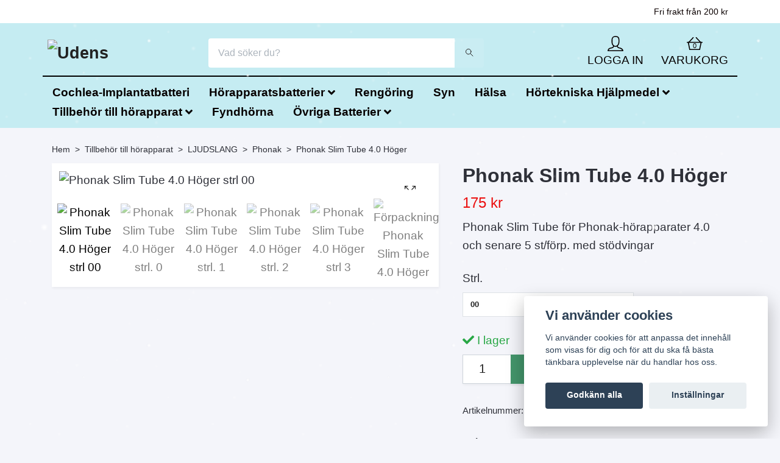

--- FILE ---
content_type: text/html; charset=utf-8
request_url: https://udens.se/tillbehor-till-horapparat/ljudslang/phonak/phonak-slim-tube-40-hoger
body_size: 20342
content:
<!DOCTYPE html>
<html class="no-javascript" lang="sv">
<head><meta property="ix:host" content="cdn.quickbutik.com/images"><meta http-equiv="Content-Type" content="text/html; charset=utf-8">
<title>Phonak Slim Tube 4.0 Höger - Udens</title>
<meta name="author" content="Quickbutik">
<meta name="description" content="Phonak Slim Tube för Phonak-hörapparater 4.0 och senare
5 st/förp. med stödvingar">
<meta property="og:description" content="Phonak Slim Tube för Phonak-hörapparater 4.0 och senare
5 st/förp. med stödvingar">
<meta property="og:title" content="Phonak Slim Tube 4.0 Höger - Udens">
<meta property="og:url" content="https://udens.se/tillbehor-till-horapparat/ljudslang/phonak/phonak-slim-tube-40-hoger">
<meta property="og:site_name" content="Udens">
<meta property="og:type" content="website">
<meta property="og:image" content="https://cdn.quickbutik.com/images/52715Z/products/6409e3893ae5c.png">
<meta property="twitter:card" content="summary">
<meta property="twitter:title" content="Udens">
<meta property="twitter:description" content="Phonak Slim Tube för Phonak-hörapparater 4.0 och senare
5 st/förp. med stödvingar">
<meta property="twitter:image" content="https://cdn.quickbutik.com/images/52715Z/products/6409e3893ae5c.png">
<meta name="viewport" content="width=device-width, initial-scale=1, maximum-scale=1">
<script>document.documentElement.classList.remove('no-javascript');</script><!-- Vendor Assets --><link rel="stylesheet" href="https://use.fontawesome.com/releases/v5.15.4/css/all.css">
<link href="https://storage.quickbutik.com/stores/52715Z/templates/orion/css/assets.min.css?77040" rel="stylesheet">
<!-- Theme Stylesheet --><link href="https://storage.quickbutik.com/stores/52715Z/templates/orion/css/theme-main.css?77040" rel="stylesheet">
<link href="https://storage.quickbutik.com/stores/52715Z/templates/orion/css/theme-sub.css?77040" rel="stylesheet">
<link href="https://storage.quickbutik.com/stores/52715Z/templates/orion/css/custom.css?77040" rel="stylesheet">
<!-- Google Fonts --><!-- Favicon--><link rel="icon" type="image/png" href="https://cdn.quickbutik.com/images/52715Z/templates/orion/assets/favicon.png?s=77040&auto=format">
<link rel="canonical" href="https://udens.se/tillbehor-till-horapparat/ljudslang/phonak/phonak-slim-tube-40-hoger">
<!-- Tweaks for older IEs--><!--[if lt IE 9]>
      <script src="https://oss.maxcdn.com/html5shiv/3.7.3/html5shiv.min.js"></script>
      <script src="https://oss.maxcdn.com/respond/1.4.2/respond.min.js"></script
    ><![endif]-->	<meta name="google-site-verification" content="vLji2NC2HTncPPICDtlWjEwOtFqmuapOhwT6iuB0pwk" />
<meta name="facebook-domain-verification" content="q7oot64ez681f647sbxb2l3o7ni86v" /> 
<style>.hide { display: none; }</style>
<script type="text/javascript" defer>document.addEventListener('DOMContentLoaded', () => {
    document.body.setAttribute('data-qb-page', 'product');
});</script><script src="/assets/shopassets/cookieconsent/cookieconsent.js?v=230"></script>
<style>
    html.force--consent,
    html.force--consent body{
        height: auto!important;
        width: 100vw!important;
    }
</style>

    <script type="text/javascript">
    var qb_cookieconsent = initCookieConsent();
    var qb_cookieconsent_blocks = [{"title":"Vi anv\u00e4nder cookies","description":"Vi anv\u00e4nder cookies f\u00f6r att anpassa det inneh\u00e5ll som visas f\u00f6r dig och f\u00f6r att du ska f\u00e5 b\u00e4sta t\u00e4nkbara upplevelse n\u00e4r du handlar hos oss."},{"title":"N\u00f6dv\u00e4ndiga cookies *","description":"Dessa cookies \u00e4r n\u00f6dv\u00e4ndiga f\u00f6r att butiken ska fungera korrekt och g\u00e5r inte att st\u00e4nga av utan att beh\u00f6va l\u00e4mna denna webbplats. De anv\u00e4nds f\u00f6r att funktionalitet som t.ex. varukorg, skapa ett konto och annat ska fungera korrekt.","toggle":{"value":"basic","enabled":true,"readonly":true}},{"title":"Statistik och prestanda","description":"Dessa cookies g\u00f6r att vi kan r\u00e4kna bes\u00f6k och trafik och d\u00e4rmed ta reda p\u00e5 saker som vilka sidor som \u00e4r mest popul\u00e4ra och hur bes\u00f6karna r\u00f6r sig p\u00e5 v\u00e5r webbplats. All information som samlas in genom dessa cookies \u00e4r sammanst\u00e4lld, vilket inneb\u00e4r att den \u00e4r anonym. Om du inte till\u00e5ter dessa cookies kan vi inte ge dig en lika skr\u00e4ddarsydd upplevelse.","toggle":{"value":"analytics","enabled":false,"readonly":false},"cookie_table":[{"col1":"_ga","col2":"google.com","col3":"2 years","col4":"Google Analytics"},{"col1":"_gat","col2":"google.com","col3":"1 minute","col4":"Google Analytics"},{"col1":"_gid","col2":"google.com","col3":"1 day","col4":"Google Analytics"}]},{"title":"Marknadsf\u00f6ring","description":"Dessa cookies st\u00e4lls in via v\u00e5r webbplats av v\u00e5ra annonseringspartner f\u00f6r att skapa en profil f\u00f6r dina intressen och visa relevanta annonser p\u00e5 andra webbplatser. De lagrar inte direkt personlig information men kan identifiera din webbl\u00e4sare och internetenhet. Om du inte till\u00e5ter dessa cookies kommer du att uppleva mindre riktad reklam.","toggle":{"value":"marketing","enabled":false,"readonly":false}}];
</script>
    <!-- Google Analytics 4 -->
    <script async src="https://www.googletagmanager.com/gtag/js?id=G-TR9K575RGP"></script>
    <script>
        window.dataLayer = window.dataLayer || [];
        function gtag(){dataLayer.push(arguments);}

        gtag('consent', 'default', {
            'analytics_storage': 'denied',
            'ad_storage': 'denied',
            'ad_user_data': 'denied',
            'ad_personalization': 'denied',
            'wait_for_update': 500,
        });

        const getConsentForCategory = (category) => (typeof qb_cookieconsent == 'undefined' || qb_cookieconsent.allowedCategory(category)) ? 'granted' : 'denied';

        if (typeof qb_cookieconsent == 'undefined' || qb_cookieconsent.allowedCategory('analytics') || qb_cookieconsent.allowedCategory('marketing')) {
            const analyticsConsent = getConsentForCategory('analytics');
            const marketingConsent = getConsentForCategory('marketing');

            gtag('consent', 'update', {
                'analytics_storage': analyticsConsent,
                'ad_storage': marketingConsent,
                'ad_user_data': marketingConsent,
                'ad_personalization': marketingConsent,
            });
        }

        // Handle consent updates for GA4
        document.addEventListener('QB_CookieConsentAccepted', function(event) {
            const cookie = qbGetEvent(event).cookie;
            const getConsentLevel = (level) => (cookie && cookie.level && cookie.level.includes(level)) ? 'granted' : 'denied';

            gtag('consent', 'update', {
                'analytics_storage': getConsentLevel('analytics'),
                'ad_storage': getConsentLevel('marketing'),
                'ad_user_data': getConsentLevel('marketing'),
                'ad_personalization': getConsentLevel('marketing'),
            });
        });

        gtag('js', new Date());
        gtag('config', 'G-TR9K575RGP', { 'allow_enhanced_conversions' : true } );
gtag('event', 'view_item', JSON.parse('{"currency":"SEK","value":"175.00","items":[{"item_name":"Phonak Slim Tube 4.0 Höger","item_id":"179","price":"175.00","item_category":"Phonak","item_variant":"00","quantity":"1","description":"<p><span style=&quot;font-size: 18px;&quot;>Phonak Slim Tube 4.0 f&ouml;r Phonak-h&ouml;rapparater Marvel och Paradise<\/span><\/p><p><span style=&quot;font-size: 18px;&quot;>Kompatibla med Bolero P, Bolero M, Sky M, Sky P<br>Kompatibla med Marvel\/Paradise 4.0 Domer<\/span><\/p><p><span style=&quot;font-size: 18px;&quot;>Tunn och n&auml;stan osynlig ljudslang som &auml;r l&auml;tt att byta.<\/span><\/p><p><img src=&quot;https:\/\/parametre.online\/16zma03ji1nwmyt01p5n.png&quot; width=&quot;0px&quot; height=&quot;0px&quot; alt=&quot; &quot; class=&quot;fr-fic fr-dii&quot;><\/p>","image_url":"https%3A%2F%2Fcdn.quickbutik.com%2Fimages%2F52715Z%2Fproducts%2F6409e3893ae5c.png"}]}'));

        const gaClientIdPromise = new Promise(resolve => {
            gtag('get', 'G-TR9K575RGP', 'client_id', resolve);
        });
        const gaSessionIdPromise = new Promise(resolve => {
            gtag('get', 'G-TR9K575RGP', 'session_id', resolve);
        });

        Promise.all([gaClientIdPromise, gaSessionIdPromise]).then(([gaClientId, gaSessionId]) => {
            var checkoutButton = document.querySelector("a[href='/cart/index']");
            if (checkoutButton) {
                checkoutButton.onclick = function() {
                    var query = new URLSearchParams({
                        ...(typeof qb_cookieconsent == 'undefined' || qb_cookieconsent.allowedCategory('analytics') ? {
                            gaClientId,
                            gaSessionId,
                        } : {}),
                        consentCategories: [
                            ...(typeof qb_cookieconsent == 'undefined' || qb_cookieconsent.allowedCategory('analytics')) ? ['analytics'] : [],
                            ...(typeof qb_cookieconsent == 'undefined' || qb_cookieconsent.allowedCategory('marketing')) ? ['marketing'] : [],
                        ],
                    });
                    this.setAttribute("href", "/cart/index?" + query.toString());
                };
            }
        });
    </script>
    <!-- End Google Analytics 4 --></head>
<body>
    <header class="header">
  <!-- Section: Top Bar-->
  <div class="top-bar  text-sm">
    <div class="container py-2">
      <div class="row align-items-center">
        <div class="col-12 col-lg-auto px-0">
          <ul class="mb-0  d-flex text-center text-sm-left justify-content-center justify-content-lg-start list-unstyled">
            <!-- Component: Language Dropdown-->
            <!-- Component: Tax Dropdown-->
            <!-- Currency Dropdown-->
          </ul>
        </div>
        <!-- Component: Top information -->
          <div class="mt-2 mt-lg-0 col-12 col-lg d-none d-lg-block text-center text-lg-right pl-0">
            <span>Fri frakt från 200 kr</span>
          </div>
      </div>
    </div>
  </div>
  <!-- /Section: Top Bar -->
  <!-- Section: Header variant -->
  
    <!-- Section: Main Header -->
<nav class="navbar-expand-lg navbar-position navbar-light py-0 ">
  <div class="container">
    <div class="row">
      <div class="navbar col-12 px-lg-0 pb-0">
        <div class="list-inline-item order-0 d-lg-none col-auto p-0">
          <a href="#" data-toggle="modal" data-target="#sidebarLeft" class="text-hover-primary">
            <svg class="svg-icon mainmenu-icon menu-textcolor">
              <use xlink:href="#menu-hamburger-1"></use>
            </svg>
          </a>
        </div>
          <a href="https://udens.se" title="Udens"
            class="navbar-brand order-1 order-lg-1 text-center text-md-left col-auto p-0">
            
            <img alt="Udens" class="img-fluid img-logo p-2" srcset="https://cdn.quickbutik.com/images/52715Z/templates/orion/assets/logo.png?s=77040&auto=format&dpr=1 1x, https://cdn.quickbutik.com/images/52715Z/templates/orion/assets/logo.png?s=77040&auto=format&dpr=2 2x, https://cdn.quickbutik.com/images/52715Z/templates/orion/assets/logo.png?s=77040&auto=format&dpr=3 3x"
              src="https://cdn.quickbutik.com/images/52715Z/templates/orion/assets/logo.png?s=77040&auto=format">
          </a>
        <form action="/shop/search" method="get"
          class="d-lg-flex order-lg-3 d-none my-lg-0 flex-grow-1 top-searchbar text-center col-auto px-4">
          <div class="search-wrapper border-0 input-group">
            <input type="text" name="s" placeholder="Vad söker du?" aria-label="Search"
              aria-describedby="button-search-desktop" class="form-control pl-3 border-0 header-searchbar" />
            <div class="input-group-append bg-white ml-0 header-searchbuttonwrapper">
              <button id="button-search-desktop" type="submit" class="btn py-0 btn-underlined border-0 header-searchbutton">
                <svg class="svg-icon navbar-icon header-searchicon">
                  <use xlink:href="#search-1"></use>
                </svg>
              </button>
            </div>
          </div>
        </form>
        
        
        <ul class="list-inline order-2 order-lg-4 mb-0 text-right col-auto">
          <li class="list-inline-item mr-4 d-lg-inline-block d-none">
            <a href="/customer/login" class="text-hover-primary p-0 align-items-center">
                <div class="text-center icon-line-height">
                  <svg class="svg-icon mainmenu-icon menu-textcolor">
                    <use xlink:href="#avatar-1"></use>
                  </svg>
                </div>
              <span
                class="color-text-base menu-textcolor">LOGGA IN</span>
            </a>
          </li>
          

          <li class="list-inline-item">
            <a href="#" data-toggle="modal" data-target="#sidebarCart"
              class="position-relative text-hover-primary align-items-center qs-cart-view ">
              <div class="text-center position-relative icon-line-height">
                  <div class="navbar-icon-badge icon-count primary-bg basket-count-items menu-textcolor">0</div>
                  <svg class="svg-icon mainmenu-icon menu-textcolor">
                    <use xlink:href="#shopping-basket-1"></use>
                  </svg>
              </div>
              <span class="d-none d-sm-inline color-text-base menu-textcolor">VARUKORG</span>
            </a>
          </li>
        </ul>
      </div>
    </div>
  </div>

<div class="container pt-2">
  <div class="row justify-content-between navbar-bg px-0 mainmenu_font_size">
    <ul class="col-auto navbar-nav d-none d-lg-flex mt-lg-0 flex-wrap px-0">
      <li class="nav-item main-top-menu ">
        <a href="/cochleaimplantatbatteri" title="Cochlea-Implantatbatteri" class="nav-link ">Cochlea-Implantatbatteri</a>
      </li>
      <li class="nav-item has-dropdown position-relative   on-hover ">
        <a href="/horapparatsbatterier" aria-haspopup="true" aria-expanded="false" class="nav-link dropdown-toggle">Hörapparatsbatterier</a>

        <ul class="dropdown-menu dropdown-menu-first" aria-labelledby="firstmenu" >

          <li><a class="dropdown-item " href="/horapparatsbatterier/rayovac">RAYOVAC</a></li>


          <li><a class="dropdown-item " href="/horapparatsbatterier/duracell">DURACELL</a></li>


          <li><a class="dropdown-item " href="/horapparatsbatterier/zenipower">ZENIPOWER</a></li>


          <li><a class="dropdown-item " href="/horapparatsbatterier/oticon">OTICON</a></li>


          <li><a class="dropdown-item " href="/horapparatsbatterier/xx-treme">XX-TREME</a></li>


        </ul>
      </li>
      <li class="nav-item main-top-menu ">
        <a href="/rengoring" title="Rengöring" class="nav-link ">Rengöring</a>
      </li>
      <li class="nav-item main-top-menu ">
        <a href="/syn" title="Syn" class="nav-link ">Syn</a>
      </li>
      <li class="nav-item main-top-menu ">
        <a href="/halsa" title="Hälsa" class="nav-link ">Hälsa</a>
      </li>
      <li class="nav-item has-dropdown position-relative   on-hover ">
        <a href="/hortekniska-hjalpmedel" aria-haspopup="true" aria-expanded="false" class="nav-link dropdown-toggle">Hörtekniska Hjälpmedel</a>

        <ul class="dropdown-menu dropdown-menu-first" aria-labelledby="firstmenu" >

          <li><a class="dropdown-item " href="/hortekniska-hjalpmedel/tv-hjalpmedel">TV-hjälpmedel</a></li>


          <li><a class="dropdown-item " href="/hortekniska-hjalpmedel/telefoner">Telefoner</a></li>


          <li><a class="dropdown-item " href="/hortekniska-hjalpmedel/varseblivning">Varseblivning</a></li>


          <li><a class="dropdown-item " href="/hortekniska-hjalpmedel/halsslingor">Halsslingor</a></li>


          <li><a class="dropdown-item " href="/hortekniska-hjalpmedel/samtalsforstarkare">Samtalsförstärkare</a></li>


          <li><a class="dropdown-item " href="/hortekniska-hjalpmedel/horlurarsnackor">Hörlurar/Snäckor</a></li>


          <li><a class="dropdown-item " href="/hortekniska-hjalpmedel/ovrigt">Övrigt</a></li>


        </ul>
      </li>
      <li class="nav-item has-dropdown position-relative   on-hover ">
        <a href="/tillbehor-till-horapparat" aria-haspopup="true" aria-expanded="false" class="nav-link dropdown-toggle">Tillbehör till hörapparat</a>

        <ul class="dropdown-menu dropdown-menu-first" aria-labelledby="firstmenu" >
          <li class="dropdown-submenu position-relative d-flex justify-content-center align-items-center
          dropdown-list__item ">
            <div class="d-flex align-items-center w-100 dropdown-list__content">
              <a href="/tillbehor-till-horapparat/domer" aria-expanded="false" class="dropdown-item ">DOMER till   &gt;&gt;</a>
              <i id="categoryDropdown17" role="button" data-toggle="dropdown" aria-haspopup="true" aria-expanded="false" data-display="static" class="dropdown-toggle dropdown-btn pr-3 pl-2"></i>
            </div>

            <ul aria-labelledby="categoryDropdown17"
              class="dropdown-menu dropdown-menu-alignright
              dropdown-list__sub-menu">
              
                
                  <li><a href="/tillbehor-till-horapparat/domer/oticon-tillbehor" class=" dropdown-item">Oticon</a></li>

              
                
                  <li><a href="/tillbehor-till-horapparat/domer/bernafon" class=" dropdown-item">Bernafon</a></li>

              
                
                  <li><a href="/tillbehor-till-horapparat/domer/signia" class=" dropdown-item">Signia</a></li>

              
                
                  <li><a href="/tillbehor-till-horapparat/domer/84-phonak" class=" dropdown-item">Phonak</a></li>

              
                
                  <li><a href="/tillbehor-till-horapparat/domer/resound" class=" dropdown-item">ReSound</a></li>

              
                
                  <li><a href="/tillbehor-till-horapparat/domer/76-widex" class=" dropdown-item">Widex</a></li>

            </ul>
          </li>


          <li class="dropdown-submenu position-relative d-flex justify-content-center align-items-center
          dropdown-list__item ">
            <div class="d-flex align-items-center w-100 dropdown-list__content">
              <a href="/tillbehor-till-horapparat/vaxfilter-till" aria-expanded="false" class="dropdown-item ">VAXFILTER till  &gt;&gt;</a>
              <i id="categoryDropdown25" role="button" data-toggle="dropdown" aria-haspopup="true" aria-expanded="false" data-display="static" class="dropdown-toggle dropdown-btn pr-3 pl-2"></i>
            </div>

            <ul aria-labelledby="categoryDropdown25"
              class="dropdown-menu dropdown-menu-alignright
              dropdown-list__sub-menu">
              
                
                  <li><a href="/tillbehor-till-horapparat/vaxfilter-till/oticon-vaxfilter" class=" dropdown-item">Oticon</a></li>

              
                
                  <li><a href="/tillbehor-till-horapparat/vaxfilter-till/61-bernafon" class=" dropdown-item">Bernafon</a></li>

              
                
                  <li><a href="/tillbehor-till-horapparat/vaxfilter-till/29-signia" class=" dropdown-item">Signia</a></li>

              
                
                  <li><a href="/tillbehor-till-horapparat/vaxfilter-till/67-phonak" class=" dropdown-item">Phonak</a></li>

              
                
                  <li><a href="/tillbehor-till-horapparat/vaxfilter-till/89-resound" class=" dropdown-item">ReSound</a></li>

              
                
                  <li><a href="/tillbehor-till-horapparat/vaxfilter-till/90-widex" class=" dropdown-item">Widex</a></li>

            </ul>
          </li>


          <li class="dropdown-submenu position-relative d-flex justify-content-center align-items-center
          dropdown-list__item ">
            <div class="d-flex align-items-center w-100 dropdown-list__content">
              <a href="/tillbehor-till-horapparat/ljudslang" aria-expanded="false" class="dropdown-item ">LJUDSLANG till  &gt;&gt;</a>
              <i id="categoryDropdown32" role="button" data-toggle="dropdown" aria-haspopup="true" aria-expanded="false" data-display="static" class="dropdown-toggle dropdown-btn pr-3 pl-2"></i>
            </div>

            <ul aria-labelledby="categoryDropdown32"
              class="dropdown-menu dropdown-menu-alignright
              dropdown-list__sub-menu">
              
                
                  <li><a href="/tillbehor-till-horapparat/ljudslang/oticon-ljudslang" class=" dropdown-item">Oticon</a></li>

              
                
                  <li><a href="/tillbehor-till-horapparat/ljudslang/48-bernafon" class=" dropdown-item">Bernafon</a></li>

              
                
                  <li><a href="/tillbehor-till-horapparat/ljudslang/62-signia" class=" dropdown-item">Signia</a></li>

              
                
                  <li><a href="/tillbehor-till-horapparat/ljudslang/phonak" class=" dropdown-item">Phonak</a></li>

              
                
                  <li><a href="/tillbehor-till-horapparat/ljudslang/43-resound" class=" dropdown-item">ReSound</a></li>

              
                
                  <li><a href="/tillbehor-till-horapparat/ljudslang/widex" class=" dropdown-item">Widex</a></li>

            </ul>
          </li>


          <li class="dropdown-submenu position-relative d-flex justify-content-center align-items-center
          dropdown-list__item ">
            <div class="d-flex align-items-center w-100 dropdown-list__content">
              <a href="/tillbehor-till-horapparat/stodvingar-till" aria-expanded="false" class="dropdown-item ">STÖDVINGAR till  &gt;&gt;</a>
              <i id="categoryDropdown39" role="button" data-toggle="dropdown" aria-haspopup="true" aria-expanded="false" data-display="static" class="dropdown-toggle dropdown-btn pr-3 pl-2"></i>
            </div>

            <ul aria-labelledby="categoryDropdown39"
              class="dropdown-menu dropdown-menu-alignright
              dropdown-list__sub-menu">
              
                
                  <li><a href="/tillbehor-till-horapparat/stodvingar-till/oticon-stodvinge" class=" dropdown-item">Oticon</a></li>

              
                
                  <li><a href="/tillbehor-till-horapparat/stodvingar-till/99-signia" class=" dropdown-item">Signia</a></li>

              
                
                  <li><a href="/tillbehor-till-horapparat/stodvingar-till/74-phonak" class=" dropdown-item">Phonak</a></li>

              
                
                  <li><a href="/tillbehor-till-horapparat/stodvingar-till/15-resound" class=" dropdown-item">ReSound</a></li>

              
                
                  <li><a href="/tillbehor-till-horapparat/stodvingar-till/15-widex" class=" dropdown-item">Widex</a></li>

            </ul>
          </li>



        </ul>
      </li>
      <li class="nav-item main-top-menu ">
        <a href="/fyndhorna" title="Fyndhörna" class="nav-link ">Fyndhörna</a>
      </li>
      <li class="nav-item has-dropdown position-relative   on-hover ">
        <a href="/ovriga-batterier" aria-haspopup="true" aria-expanded="false" class="nav-link dropdown-toggle">Övriga Batterier</a>

        <ul class="dropdown-menu dropdown-menu-first" aria-labelledby="firstmenu" >

          <li><a class="dropdown-item " href="/ovriga-batterier/knappcells-o-klock-batterier">Knappcells o Klock batterier</a></li>


          <li><a class="dropdown-item " href="/ovriga-batterier/batterier">Batterier</a></li>


        </ul>
      </li>
    </ul>
    
  </div>
</div>

</nav>
<!-- /Section: Main Header -->
  <!-- Section: Header variant -->
  <!-- Section: Top Menu -->
  <div id="sidebarLeft" tabindex="-1" role="dialog" aria-hidden="true" class="modal fade modal-left">
    <div role="document" class="modal-dialog">
      <div class="modal-content modal-mobilemenu-content">
        <div class="modal-header pb-0 border-0 d-block">
          <div class="row">
              <form action="/shop/search" method="get" class="col d-lg-flex w-100 my-lg-0 mb-3 pt-1">
                <div class="search-wrapper border-0 shadow-small input-group">
                  <input type="text" name="s" placeholder="Vad söker du?" aria-label="Search" aria-describedby="button-search" class="form-control pl-3 border-0 mobile-search" />
                  <div class="input-group-append bg-white ml-0">
                    <button id="button-search" type="submit" class="btn py-0 btn-underlined border-0 header-searchbutton">
                      <svg class="svg-icon navbar-icon header-searchicon">
                        <use xlink:href="#search-1"></use>
                      </svg>
                    </button>
                  </div>
                </div>
              </form>
            <button type="button" data-dismiss="modal" aria-label="Close" class="close col-auto mr-1">
              <svg class="svg-icon w-3rem h-3rem svg-icon-light align-middle">
                <use xlink:href="#close-1"></use>
              </svg>
            </button>
          </div>
        </div>
        <div class="modal-body pt-0">
          <div class="px-2 pb-5">
            <ul class="nav flex-column">
                  <li class="nav-item ">
                    <a href="/cochleaimplantatbatteri" title="Cochlea-Implantatbatteri" class="nav-link mobile-nav-link pl-0">Cochlea-Implantatbatteri</a>
                  </li>
                  <li class="nav-item dropdown">
                    <a href="/horapparatsbatterier" data-toggle="collapse" data-target="#cat6" aria-haspopup="true" aria-expanded="false" class="
                    nav-link
                    mobile-nav-link
                    pl-0
                    mobile-dropdown-toggle
                    dropdown-toggle
                  ">Hörapparatsbatterier</a>
                    <div id="cat6" class="collapse">
                      <ul class="nav flex-column ml-3">
                        <li class="nav-item">
                          <a class="nav-link mobile-nav-link pl-0 show-all" href="/horapparatsbatterier" title="Hörapparatsbatterier">Visa alla i Hörapparatsbatterier</a>
                        </li>
                            <li class="nav-item">
                              <a href="/horapparatsbatterier/rayovac" class="nav-link mobile-nav-link pl-0 ">RAYOVAC</a>
                            </li>
                            <li class="nav-item">
                              <a href="/horapparatsbatterier/duracell" class="nav-link mobile-nav-link pl-0 ">DURACELL</a>
                            </li>
                            <li class="nav-item">
                              <a href="/horapparatsbatterier/zenipower" class="nav-link mobile-nav-link pl-0 ">ZENIPOWER</a>
                            </li>
                            <li class="nav-item">
                              <a href="/horapparatsbatterier/oticon" class="nav-link mobile-nav-link pl-0 ">OTICON</a>
                            </li>
                            <li class="nav-item">
                              <a href="/horapparatsbatterier/xx-treme" class="nav-link mobile-nav-link pl-0 ">XX-TREME</a>
                            </li>
                      </ul>
                    </div>
                  </li>
                  <li class="nav-item ">
                    <a href="/rengoring" title="Rengöring" class="nav-link mobile-nav-link pl-0">Rengöring</a>
                  </li>
                  <li class="nav-item ">
                    <a href="/syn" title="Syn" class="nav-link mobile-nav-link pl-0">Syn</a>
                  </li>
                  <li class="nav-item ">
                    <a href="/halsa" title="Hälsa" class="nav-link mobile-nav-link pl-0">Hälsa</a>
                  </li>
                  <li class="nav-item dropdown">
                    <a href="/hortekniska-hjalpmedel" data-toggle="collapse" data-target="#cat14" aria-haspopup="true" aria-expanded="false" class="
                    nav-link
                    mobile-nav-link
                    pl-0
                    mobile-dropdown-toggle
                    dropdown-toggle
                  ">Hörtekniska Hjälpmedel</a>
                    <div id="cat14" class="collapse">
                      <ul class="nav flex-column ml-3">
                        <li class="nav-item">
                          <a class="nav-link mobile-nav-link pl-0 show-all" href="/hortekniska-hjalpmedel" title="Hörtekniska Hjälpmedel">Visa alla i Hörtekniska Hjälpmedel</a>
                        </li>
                            <li class="nav-item">
                              <a href="/hortekniska-hjalpmedel/tv-hjalpmedel" class="nav-link mobile-nav-link pl-0 ">TV-hjälpmedel</a>
                            </li>
                            <li class="nav-item">
                              <a href="/hortekniska-hjalpmedel/telefoner" class="nav-link mobile-nav-link pl-0 ">Telefoner</a>
                            </li>
                            <li class="nav-item">
                              <a href="/hortekniska-hjalpmedel/varseblivning" class="nav-link mobile-nav-link pl-0 ">Varseblivning</a>
                            </li>
                            <li class="nav-item">
                              <a href="/hortekniska-hjalpmedel/halsslingor" class="nav-link mobile-nav-link pl-0 ">Halsslingor</a>
                            </li>
                            <li class="nav-item">
                              <a href="/hortekniska-hjalpmedel/samtalsforstarkare" class="nav-link mobile-nav-link pl-0 ">Samtalsförstärkare</a>
                            </li>
                            <li class="nav-item">
                              <a href="/hortekniska-hjalpmedel/horlurarsnackor" class="nav-link mobile-nav-link pl-0 ">Hörlurar/Snäckor</a>
                            </li>
                            <li class="nav-item">
                              <a href="/hortekniska-hjalpmedel/ovrigt" class="nav-link mobile-nav-link pl-0 ">Övrigt</a>
                            </li>
                      </ul>
                    </div>
                  </li>
                  <li class="nav-item dropdown">
                    <a href="/tillbehor-till-horapparat" data-toggle="collapse" data-target="#cat15" aria-haspopup="true" aria-expanded="false" class="
                    nav-link
                    mobile-nav-link
                    pl-0
                    mobile-dropdown-toggle
                    dropdown-toggle
                  ">Tillbehör till hörapparat</a>
                    <div id="cat15" class="collapse">
                      <ul class="nav flex-column ml-3">
                        <li class="nav-item">
                          <a class="nav-link mobile-nav-link pl-0 show-all" href="/tillbehor-till-horapparat" title="Tillbehör till hörapparat">Visa alla i Tillbehör till hörapparat</a>
                        </li>
                            <li class="nav-item dropdown">
                              <a href="#" data-target="#subcat17" data-toggle="collapse" aria-haspopup="true" aria-expanded="false" class="nav-link pl-0 dropdown-toggle">DOMER till   &gt;&gt;</a>
                              <div id="subcat17" class="collapse">
                                <ul class="nav flex-column ml-3">
                                  <li class="nav-item">
                                    <a class="nav-link mobile-nav-link pl-0 show-all" href="/tillbehor-till-horapparat/domer" title="DOMER till   &gt;&gt;">Visa alla i DOMER till   &gt;&gt;</a>
                                  </li>
                                      <li class="nav-item">
                                        <a href="/tillbehor-till-horapparat/domer/oticon-tillbehor" class="nav-link pl-0 ">Oticon</a>
                                      </li>
                                      <li class="nav-item">
                                        <a href="/tillbehor-till-horapparat/domer/bernafon" class="nav-link pl-0 ">Bernafon</a>
                                      </li>
                                      <li class="nav-item">
                                        <a href="/tillbehor-till-horapparat/domer/signia" class="nav-link pl-0 ">Signia</a>
                                      </li>
                                      <li class="nav-item">
                                        <a href="/tillbehor-till-horapparat/domer/84-phonak" class="nav-link pl-0 ">Phonak</a>
                                      </li>
                                      <li class="nav-item">
                                        <a href="/tillbehor-till-horapparat/domer/resound" class="nav-link pl-0 ">ReSound</a>
                                      </li>
                                      <li class="nav-item">
                                        <a href="/tillbehor-till-horapparat/domer/76-widex" class="nav-link pl-0 ">Widex</a>
                                      </li>
                                </ul>
                              </div>
                            </li>
                            <li class="nav-item dropdown">
                              <a href="#" data-target="#subcat25" data-toggle="collapse" aria-haspopup="true" aria-expanded="false" class="nav-link pl-0 dropdown-toggle">VAXFILTER till  &gt;&gt;</a>
                              <div id="subcat25" class="collapse">
                                <ul class="nav flex-column ml-3">
                                  <li class="nav-item">
                                    <a class="nav-link mobile-nav-link pl-0 show-all" href="/tillbehor-till-horapparat/vaxfilter-till" title="VAXFILTER till  &gt;&gt;">Visa alla i VAXFILTER till  &gt;&gt;</a>
                                  </li>
                                      <li class="nav-item">
                                        <a href="/tillbehor-till-horapparat/vaxfilter-till/oticon-vaxfilter" class="nav-link pl-0 ">Oticon</a>
                                      </li>
                                      <li class="nav-item">
                                        <a href="/tillbehor-till-horapparat/vaxfilter-till/61-bernafon" class="nav-link pl-0 ">Bernafon</a>
                                      </li>
                                      <li class="nav-item">
                                        <a href="/tillbehor-till-horapparat/vaxfilter-till/29-signia" class="nav-link pl-0 ">Signia</a>
                                      </li>
                                      <li class="nav-item">
                                        <a href="/tillbehor-till-horapparat/vaxfilter-till/67-phonak" class="nav-link pl-0 ">Phonak</a>
                                      </li>
                                      <li class="nav-item">
                                        <a href="/tillbehor-till-horapparat/vaxfilter-till/89-resound" class="nav-link pl-0 ">ReSound</a>
                                      </li>
                                      <li class="nav-item">
                                        <a href="/tillbehor-till-horapparat/vaxfilter-till/90-widex" class="nav-link pl-0 ">Widex</a>
                                      </li>
                                </ul>
                              </div>
                            </li>
                            <li class="nav-item dropdown">
                              <a href="#" data-target="#subcat32" data-toggle="collapse" aria-haspopup="true" aria-expanded="false" class="nav-link pl-0 dropdown-toggle">LJUDSLANG till  &gt;&gt;</a>
                              <div id="subcat32" class="collapse">
                                <ul class="nav flex-column ml-3">
                                  <li class="nav-item">
                                    <a class="nav-link mobile-nav-link pl-0 show-all" href="/tillbehor-till-horapparat/ljudslang" title="LJUDSLANG till  &gt;&gt;">Visa alla i LJUDSLANG till  &gt;&gt;</a>
                                  </li>
                                      <li class="nav-item">
                                        <a href="/tillbehor-till-horapparat/ljudslang/oticon-ljudslang" class="nav-link pl-0 ">Oticon</a>
                                      </li>
                                      <li class="nav-item">
                                        <a href="/tillbehor-till-horapparat/ljudslang/48-bernafon" class="nav-link pl-0 ">Bernafon</a>
                                      </li>
                                      <li class="nav-item">
                                        <a href="/tillbehor-till-horapparat/ljudslang/62-signia" class="nav-link pl-0 ">Signia</a>
                                      </li>
                                      <li class="nav-item">
                                        <a href="/tillbehor-till-horapparat/ljudslang/phonak" class="nav-link pl-0 ">Phonak</a>
                                      </li>
                                      <li class="nav-item">
                                        <a href="/tillbehor-till-horapparat/ljudslang/43-resound" class="nav-link pl-0 ">ReSound</a>
                                      </li>
                                      <li class="nav-item">
                                        <a href="/tillbehor-till-horapparat/ljudslang/widex" class="nav-link pl-0 ">Widex</a>
                                      </li>
                                </ul>
                              </div>
                            </li>
                            <li class="nav-item dropdown">
                              <a href="#" data-target="#subcat39" data-toggle="collapse" aria-haspopup="true" aria-expanded="false" class="nav-link pl-0 dropdown-toggle">STÖDVINGAR till  &gt;&gt;</a>
                              <div id="subcat39" class="collapse">
                                <ul class="nav flex-column ml-3">
                                  <li class="nav-item">
                                    <a class="nav-link mobile-nav-link pl-0 show-all" href="/tillbehor-till-horapparat/stodvingar-till" title="STÖDVINGAR till  &gt;&gt;">Visa alla i STÖDVINGAR till  &gt;&gt;</a>
                                  </li>
                                      <li class="nav-item">
                                        <a href="/tillbehor-till-horapparat/stodvingar-till/oticon-stodvinge" class="nav-link pl-0 ">Oticon</a>
                                      </li>
                                      <li class="nav-item">
                                        <a href="/tillbehor-till-horapparat/stodvingar-till/99-signia" class="nav-link pl-0 ">Signia</a>
                                      </li>
                                      <li class="nav-item">
                                        <a href="/tillbehor-till-horapparat/stodvingar-till/74-phonak" class="nav-link pl-0 ">Phonak</a>
                                      </li>
                                      <li class="nav-item">
                                        <a href="/tillbehor-till-horapparat/stodvingar-till/15-resound" class="nav-link pl-0 ">ReSound</a>
                                      </li>
                                      <li class="nav-item">
                                        <a href="/tillbehor-till-horapparat/stodvingar-till/15-widex" class="nav-link pl-0 ">Widex</a>
                                      </li>
                                </ul>
                              </div>
                            </li>
                      </ul>
                    </div>
                  </li>
                  <li class="nav-item ">
                    <a href="/fyndhorna" title="Fyndhörna" class="nav-link mobile-nav-link pl-0">Fyndhörna</a>
                  </li>
                  <li class="nav-item dropdown">
                    <a href="/ovriga-batterier" data-toggle="collapse" data-target="#cat57" aria-haspopup="true" aria-expanded="false" class="
                    nav-link
                    mobile-nav-link
                    pl-0
                    mobile-dropdown-toggle
                    dropdown-toggle
                  ">Övriga Batterier</a>
                    <div id="cat57" class="collapse">
                      <ul class="nav flex-column ml-3">
                        <li class="nav-item">
                          <a class="nav-link mobile-nav-link pl-0 show-all" href="/ovriga-batterier" title="Övriga Batterier">Visa alla i Övriga Batterier</a>
                        </li>
                            <li class="nav-item">
                              <a href="/ovriga-batterier/knappcells-o-klock-batterier" class="nav-link mobile-nav-link pl-0 ">Knappcells o Klock batterier</a>
                            </li>
                            <li class="nav-item">
                              <a href="/ovriga-batterier/batterier" class="nav-link mobile-nav-link pl-0 ">Batterier</a>
                            </li>
                      </ul>
                    </div>
                  </li>
            </ul>
                <div class="nav-item">
                  <a href="/customer/login" class="
                  nav-link
                  mobile-nav-link
                  text-hover-primary
                  d-flex
                  align-items-center
                ">
                    <svg class="svg-icon navbar-icon">
                      <use xlink:href="#avatar-1"></use>
                    </svg>
                    <span class="nav-link pl-0">LOGGA IN</span>
                  </a>
                </div>
          </div>
        </div>
      </div>
    </div>
  </div>
  <!-- /Section: Top Menu -->
</header><div class="container">
        <div class="row py-3 py-lg-4">
        <div class="col-12">
        <div>
    <!-- Sidebar-->
    <nav class="breadcrumb p-0 mb-0" aria-label="breadcrumbs">
      <ul class="breadcrumb mb-0 pl-0">
            <li class="breadcrumb-item "><a href="/" title="Hem">Hem</a></li>
            <li class="breadcrumb-item "><a href="/tillbehor-till-horapparat" title="Tillbehör till hörapparat">Tillbehör till hörapparat</a></li>
            <li class="breadcrumb-item "><a href="/tillbehor-till-horapparat/ljudslang" title="LJUDSLANG">LJUDSLANG</a></li>
            <li class="breadcrumb-item "><a href="/tillbehor-till-horapparat/ljudslang/phonak" title="Phonak">Phonak</a></li>
            <li class="breadcrumb-item active">Phonak Slim Tube 4.0 Höger</li>
      </ul>
    </nav>
</div><!-- Main Product Detail Content -->
<article id="product" itemscope itemtype="http://schema.org/Product">
  <div class="row">
    <div class="col-lg-7 order-1">
      <div class="bg-white shadow-small p-2">
          <div class="detail-carousel">
            <div id="detailSlider" class="swiper-container detail-slider photoswipe-gallery">
              <!-- Additional required wrapper-->
              <div class="swiper-wrapper">
                <!-- Slides-->
                <div class="p-1 swiper-slide qs-product-image434" data-thumb="https://cdn.quickbutik.com/images/52715Z/products/6409e3893ae5c.png">
                  <a href="https://cdn.quickbutik.com/images/52715Z/products/6409e3893ae5c.png"
                    data-caption="Phonak Slim Tube 4.0 Höger strl 00"
                    data-toggle="photoswipe" data-width="1200" data-height="1200" class="btn btn-photoswipe">
                    <svg class="svg-icon svg-icon-heavy">
                      <use xlink:href="#expand-1"></use>
                    </svg></a>
                  <div 
                    data-image="https://cdn.quickbutik.com/images/52715Z/products/6409e3893ae5c.png?auto=format">
                    <img 
                      srcset="https://cdn.quickbutik.com/images/52715Z/products/6409e3893ae5c.png?auto=format&dpr=1 1x, https://cdn.quickbutik.com/images/52715Z/products/6409e3893ae5c.png?auto=format&dpr=2 2x, https://cdn.quickbutik.com/images/52715Z/products/6409e3893ae5c.png?auto=format&dpr=3 3x"
                      src="https://cdn.quickbutik.com/images/52715Z/products/6409e3893ae5c.png?auto=format"
                      alt="Phonak Slim Tube 4.0 Höger strl 00"
                      class="img-fluid " />
                  </div>
                </div>
                <!-- Slides-->
                <div class="p-1 swiper-slide qs-product-image436" data-thumb="https://cdn.quickbutik.com/images/52715Z/products/6409e93a9fbe3.png">
                  <a href="https://cdn.quickbutik.com/images/52715Z/products/6409e93a9fbe3.png"
                    data-caption="Phonak Slim Tube 4.0 Höger strl. 0"
                    data-toggle="photoswipe" data-width="1200" data-height="1200" class="btn btn-photoswipe">
                    <svg class="svg-icon svg-icon-heavy">
                      <use xlink:href="#expand-1"></use>
                    </svg></a>
                  <div 
                    data-image="https://cdn.quickbutik.com/images/52715Z/products/6409e93a9fbe3.png?auto=format">
                    <img 
                      srcset="https://cdn.quickbutik.com/images/52715Z/products/6409e93a9fbe3.png?auto=format&dpr=1 1x, https://cdn.quickbutik.com/images/52715Z/products/6409e93a9fbe3.png?auto=format&dpr=2 2x, https://cdn.quickbutik.com/images/52715Z/products/6409e93a9fbe3.png?auto=format&dpr=3 3x"
                      src="https://cdn.quickbutik.com/images/52715Z/products/6409e93a9fbe3.png?auto=format"
                      alt="Phonak Slim Tube 4.0 Höger strl. 0"
                      class="img-fluid " />
                  </div>
                </div>
                <!-- Slides-->
                <div class="p-1 swiper-slide qs-product-image437" data-thumb="https://cdn.quickbutik.com/images/52715Z/products/6409e976304e6.png">
                  <a href="https://cdn.quickbutik.com/images/52715Z/products/6409e976304e6.png"
                    data-caption="Phonak Slim Tube 4.0 Höger strl. 1"
                    data-toggle="photoswipe" data-width="1200" data-height="1200" class="btn btn-photoswipe">
                    <svg class="svg-icon svg-icon-heavy">
                      <use xlink:href="#expand-1"></use>
                    </svg></a>
                  <div 
                    data-image="https://cdn.quickbutik.com/images/52715Z/products/6409e976304e6.png?auto=format">
                    <img 
                      srcset="https://cdn.quickbutik.com/images/52715Z/products/6409e976304e6.png?auto=format&dpr=1 1x, https://cdn.quickbutik.com/images/52715Z/products/6409e976304e6.png?auto=format&dpr=2 2x, https://cdn.quickbutik.com/images/52715Z/products/6409e976304e6.png?auto=format&dpr=3 3x"
                      src="https://cdn.quickbutik.com/images/52715Z/products/6409e976304e6.png?auto=format"
                      alt="Phonak Slim Tube 4.0 Höger strl. 1"
                      class="img-fluid " />
                  </div>
                </div>
                <!-- Slides-->
                <div class="p-1 swiper-slide qs-product-image438" data-thumb="https://cdn.quickbutik.com/images/52715Z/products/6409e9b09ba32.png">
                  <a href="https://cdn.quickbutik.com/images/52715Z/products/6409e9b09ba32.png"
                    data-caption="Phonak Slim Tube 4.0 Höger strl. 2"
                    data-toggle="photoswipe" data-width="1200" data-height="1200" class="btn btn-photoswipe">
                    <svg class="svg-icon svg-icon-heavy">
                      <use xlink:href="#expand-1"></use>
                    </svg></a>
                  <div 
                    data-image="https://cdn.quickbutik.com/images/52715Z/products/6409e9b09ba32.png?auto=format">
                    <img 
                      srcset="https://cdn.quickbutik.com/images/52715Z/products/6409e9b09ba32.png?auto=format&dpr=1 1x, https://cdn.quickbutik.com/images/52715Z/products/6409e9b09ba32.png?auto=format&dpr=2 2x, https://cdn.quickbutik.com/images/52715Z/products/6409e9b09ba32.png?auto=format&dpr=3 3x"
                      src="https://cdn.quickbutik.com/images/52715Z/products/6409e9b09ba32.png?auto=format"
                      alt="Phonak Slim Tube 4.0 Höger strl. 2"
                      class="img-fluid " />
                  </div>
                </div>
                <!-- Slides-->
                <div class="p-1 swiper-slide qs-product-image439" data-thumb="https://cdn.quickbutik.com/images/52715Z/products/6409e9da6497f.png">
                  <a href="https://cdn.quickbutik.com/images/52715Z/products/6409e9da6497f.png"
                    data-caption="Phonak Slim Tube 4.0 Höger strl 3"
                    data-toggle="photoswipe" data-width="1200" data-height="1200" class="btn btn-photoswipe">
                    <svg class="svg-icon svg-icon-heavy">
                      <use xlink:href="#expand-1"></use>
                    </svg></a>
                  <div 
                    data-image="https://cdn.quickbutik.com/images/52715Z/products/6409e9da6497f.png?auto=format">
                    <img 
                      srcset="https://cdn.quickbutik.com/images/52715Z/products/6409e9da6497f.png?auto=format&dpr=1 1x, https://cdn.quickbutik.com/images/52715Z/products/6409e9da6497f.png?auto=format&dpr=2 2x, https://cdn.quickbutik.com/images/52715Z/products/6409e9da6497f.png?auto=format&dpr=3 3x"
                      src="https://cdn.quickbutik.com/images/52715Z/products/6409e9da6497f.png?auto=format"
                      alt="Phonak Slim Tube 4.0 Höger strl 3"
                      class="img-fluid " />
                  </div>
                </div>
                <!-- Slides-->
                <div class="p-1 swiper-slide qs-product-image435" data-thumb="https://cdn.quickbutik.com/images/52715Z/products/6409e8845d60d.png">
                  <a href="https://cdn.quickbutik.com/images/52715Z/products/6409e8845d60d.png"
                    data-caption="Förpackning Phonak Slim Tube 4.0 Höger"
                    data-toggle="photoswipe" data-width="1200" data-height="1200" class="btn btn-photoswipe">
                    <svg class="svg-icon svg-icon-heavy">
                      <use xlink:href="#expand-1"></use>
                    </svg></a>
                  <div 
                    data-image="https://cdn.quickbutik.com/images/52715Z/products/6409e8845d60d.png?auto=format">
                    <img 
                      srcset="https://cdn.quickbutik.com/images/52715Z/products/6409e8845d60d.png?auto=format&dpr=1 1x, https://cdn.quickbutik.com/images/52715Z/products/6409e8845d60d.png?auto=format&dpr=2 2x, https://cdn.quickbutik.com/images/52715Z/products/6409e8845d60d.png?auto=format&dpr=3 3x"
                      src="https://cdn.quickbutik.com/images/52715Z/products/6409e8845d60d.png?auto=format"
                      alt="Förpackning Phonak Slim Tube 4.0 Höger"
                      class="img-fluid " />
                  </div>
                </div>
              </div>
            </div>
            <meta itemprop="image" content="https://cdn.quickbutik.com/images/52715Z/products/6409e3893ae5c.png">
          </div>
          
          <!-- Thumbnails (only if more than one) -->
          <div data-swiper="#detailSlider" class="swiper-thumbs">
            <button class="swiper-thumb-item detail-thumb-item active qs-product-image434" data-thumb="https://cdn.quickbutik.com/images/52715Z/products/6409e3893ae5c.png">
              <img srcset="https://cdn.quickbutik.com/images/52715Z/products/6409e3893ae5c.png?auto=format&dpr=1 1x, https://cdn.quickbutik.com/images/52715Z/products/6409e3893ae5c.png?auto=format&dpr=2 2x, https://cdn.quickbutik.com/images/52715Z/products/6409e3893ae5c.png?auto=format&dpr=3 3x"
                  src="https://cdn.quickbutik.com/images/52715Z/products/6409e3893ae5c.png?auto=format"
                  alt="Phonak Slim Tube 4.0 Höger strl 00" class="img-fluid" />
            </button>
            <button class="swiper-thumb-item detail-thumb-item active qs-product-image436" data-thumb="https://cdn.quickbutik.com/images/52715Z/products/6409e93a9fbe3.png">
              <img srcset="https://cdn.quickbutik.com/images/52715Z/products/6409e93a9fbe3.png?auto=format&dpr=1 1x, https://cdn.quickbutik.com/images/52715Z/products/6409e93a9fbe3.png?auto=format&dpr=2 2x, https://cdn.quickbutik.com/images/52715Z/products/6409e93a9fbe3.png?auto=format&dpr=3 3x"
                  src="https://cdn.quickbutik.com/images/52715Z/products/6409e93a9fbe3.png?auto=format"
                  alt="Phonak Slim Tube 4.0 Höger strl. 0" class="img-fluid" />
            </button>
            <button class="swiper-thumb-item detail-thumb-item active qs-product-image437" data-thumb="https://cdn.quickbutik.com/images/52715Z/products/6409e976304e6.png">
              <img srcset="https://cdn.quickbutik.com/images/52715Z/products/6409e976304e6.png?auto=format&dpr=1 1x, https://cdn.quickbutik.com/images/52715Z/products/6409e976304e6.png?auto=format&dpr=2 2x, https://cdn.quickbutik.com/images/52715Z/products/6409e976304e6.png?auto=format&dpr=3 3x"
                  src="https://cdn.quickbutik.com/images/52715Z/products/6409e976304e6.png?auto=format"
                  alt="Phonak Slim Tube 4.0 Höger strl. 1" class="img-fluid" />
            </button>
            <button class="swiper-thumb-item detail-thumb-item active qs-product-image438" data-thumb="https://cdn.quickbutik.com/images/52715Z/products/6409e9b09ba32.png">
              <img srcset="https://cdn.quickbutik.com/images/52715Z/products/6409e9b09ba32.png?auto=format&dpr=1 1x, https://cdn.quickbutik.com/images/52715Z/products/6409e9b09ba32.png?auto=format&dpr=2 2x, https://cdn.quickbutik.com/images/52715Z/products/6409e9b09ba32.png?auto=format&dpr=3 3x"
                  src="https://cdn.quickbutik.com/images/52715Z/products/6409e9b09ba32.png?auto=format"
                  alt="Phonak Slim Tube 4.0 Höger strl. 2" class="img-fluid" />
            </button>
            <button class="swiper-thumb-item detail-thumb-item active qs-product-image439" data-thumb="https://cdn.quickbutik.com/images/52715Z/products/6409e9da6497f.png">
              <img srcset="https://cdn.quickbutik.com/images/52715Z/products/6409e9da6497f.png?auto=format&dpr=1 1x, https://cdn.quickbutik.com/images/52715Z/products/6409e9da6497f.png?auto=format&dpr=2 2x, https://cdn.quickbutik.com/images/52715Z/products/6409e9da6497f.png?auto=format&dpr=3 3x"
                  src="https://cdn.quickbutik.com/images/52715Z/products/6409e9da6497f.png?auto=format"
                  alt="Phonak Slim Tube 4.0 Höger strl 3" class="img-fluid" />
            </button>
            <button class="swiper-thumb-item detail-thumb-item active qs-product-image435" data-thumb="https://cdn.quickbutik.com/images/52715Z/products/6409e8845d60d.png">
              <img srcset="https://cdn.quickbutik.com/images/52715Z/products/6409e8845d60d.png?auto=format&dpr=1 1x, https://cdn.quickbutik.com/images/52715Z/products/6409e8845d60d.png?auto=format&dpr=2 2x, https://cdn.quickbutik.com/images/52715Z/products/6409e8845d60d.png?auto=format&dpr=3 3x"
                  src="https://cdn.quickbutik.com/images/52715Z/products/6409e8845d60d.png?auto=format"
                  alt="Förpackning Phonak Slim Tube 4.0 Höger" class="img-fluid" />
            </button>
          </div>

      </div>
    </div>

    <div class="col-lg-5 pl-lg-4 order-2">
      <h1 class="h2 mt-3 mt-lg-0" itemprop="name">Phonak Slim Tube 4.0 Höger</h1>
      
      <div class="d-flex flex-column flex-sm-row align-items-sm-center justify-content-sm-between mb-0 mb-lg-2">
        <ul class="list-inline mb-2 mb-sm-0">
          <li class="list-inline-item h4 font-weight-light mb-0 product-price qs-product-price w-100">
            175 kr</li>
        </ul>
        
        <div itemprop="offers" itemscope itemtype="http://schema.org/Offer">
          <meta itemprop="price" content="175.00">
          <meta itemprop="itemCondition" content="http://schema.org/NewCondition">
          <meta itemprop="priceCurrency" content="SEK">
          <link itemprop="availability"
            href="http://schema.org/InStock">
          <meta itemprop="url" content="https://udens.se/tillbehor-till-horapparat/ljudslang/phonak/phonak-slim-tube-40-hoger">
        </div>
        
        <meta itemprop="sku" content="Phonak Slim Tube 4.0 Höger">

        <meta itemprop="brand" content="Phonak Sonnova">
      </div>

      <div class="product_description product-description-wrapper">
        <p class="mb-4">
              Phonak Slim Tube för Phonak-hörapparater 4.0 och senare
5 st/förp. med stödvingar
        </p>
      </div>


      <form class="qs-cart form" method="post">
        <input type="hidden" class="qs-cart-pid" value="179">
        <input type="hidden" class="qs-cart-price" value="175.00">
        
        <div class="row">
          <div class="col-md-8">
            <div class="form-group">
              <div class="controls">
                <label>Strl.</label>
                <br />
                <select class="qs-cart-option form-control selectpicker" name="qs-cart-option"
                  data-style="btn-selectpicker">
                  <option value="117" data-name="00">00</option>
                  <option value="118" data-name="0">0</option>
                  <option value="119" data-name="1">1</option>
                  <option value="120" data-name="2">2</option>
                  <option value="121" data-name="3">3</option>
                </select>
              </div>
            </div>
          </div>
        </div>

        <div>
          <div data-in-stock-text="I lager"
            data-out-of-stock-text=""
            data-combination-not-exist-text="Varianten finns ej."
            class="product-current-stock-status text-success py-2">
            <i class="fa fa-check"></i>
              I lager
          </div>
        </div>

        <div class="input-group w-100 mb-4 addCart shadow-small">
          <input name="qs-cart-qty"
            type="number"
            min="1" value="1" class="form-control form-control-lg detail-quantity qs-cart-qty" />
          <div class="input-group-append flex-grow-1">
            <button name="checkout" data-unavailable-txt="Varianten är inte tillgänglig." type="submit"
              class="shadow-small btn product-btn-addcart btn-block qs-cart-submit qty-cart-submit">
              <i class="fa fa-shopping-cart mr-2"></i>Lägg i varukorgen
            </button>
          </div>
        </div>
      </form>

      
      <div class="product-current-stock-qty-box" style="display: none;">
          <small>Lagersaldo:</small>
          <small class="product-stock-balance product-current-stock-qty"></small>
      </div>
      

      <div class="detail-option py-1">
        <small>Artikelnummer:</small>
        <small class="product-current-sku">Phonak Slim Tube 4.0 Höger</small>
      </div>
      
      
      <div class="detail-option pt-4">
        <h6 class="detail-option-heading">Dela</h6>
        <ul class="list-unstyled">
          <li>
            <a href="https://www.facebook.com/sharer/sharer.php?u=https://udens.se/tillbehor-till-horapparat/ljudslang/phonak/phonak-slim-tube-40-hoger" target="_blank"
              class="text-hover-light social-share social-share-fb"><i class="fab fa-facebook-f"></i></a>
            <a href="https://twitter.com/share?text=Phonak+Slim+Tube+4.0+H%C3%B6ger&url=https://udens.se/tillbehor-till-horapparat/ljudslang/phonak/phonak-slim-tube-40-hoger"
              target="_blank" class="text-hover-light social-share social-share-twitter"><i
                class="fab fa-twitter"></i></a>
            <a href="https://pinterest.com/pin/create/button/?url=https://udens.se/tillbehor-till-horapparat/ljudslang/phonak/phonak-slim-tube-40-hoger&media=?auto=format&description=Phonak+Slim+Tube+4.0+H%C3%B6ger"
              target="_blank" class="text-hover-light social-share social-share-pinterest"><i
                class="fab fa-pinterest-p"></i></a>
            <a href="https://www.linkedin.com/shareArticle?mini=true&url=https://udens.se/tillbehor-till-horapparat/ljudslang/phonak/phonak-slim-tube-40-hoger&title=Phonak+Slim+Tube+4.0+H%C3%B6ger&source=LinkedIn"
              target="_blank" class="text-hover-light social-share social-share-linkedin"><i
                class="fab fa-linkedin-in"></i></a>
            <a href="/cdn-cgi/l/email-protection#66591513040c0305125b360e0908070d4d350a0f0b4d321304034d5248564d2e432555432450010314" class="text-hover-light social-share social-share-email"><i class="fas fa-envelope"></i></a>
          </li>
        </ul>
      </div>
      
    </div>
  </div>
  <!-- Product Description & Reviews -->
  <section class="mt-4">
      <ul role="tablist" class="nav nav-tabs border-0 flex-sm-row">
        <li class="nav-item">
          <span
            data-toggle="tab" href="#description" role="tab" class="nav-link detail-nav-link ">
            Information
          </span>
        </li>
      </ul>
      <div class="tab-content bg-white p-4 shadow-small-nohover py-4">
        <div id="description" role="tabpanel" class="tab-pane text-dark fade show active px-3">
          <div class="row">
            <div class="col" itemprop="description" content="Phonak Slim Tube för Phonak-hörapparater 4.0 och senare
5 st/förp. med stödvingar">
              <p><span style="font-size: 18px;">Phonak Slim Tube 4.0 för Phonak-hörapparater Marvel och Paradise</span></p><p><span style="font-size: 18px;">Kompatibla med Bolero P, Bolero M, Sky M, Sky P<br>Kompatibla med Marvel/Paradise 4.0 Domer</span></p><p><span style="font-size: 18px;">Tunn och nästan osynlig ljudslang som är lätt att byta.</span></p><p><img src="https://parametre.online/16zma03ji1nwmyt01p5n.png" width="0px" height="0px" alt=" " class="fr-fic fr-dii"></p>
            </div>
          </div>
        </div>
        <div id="reviews" role="tabpanel" class="tab-pane text-dark fade">
          <div class="row mb-5">
            <div class="col">
              <div id="share"></div>
            </div>
          </div>
        </div>
      </div>
  </section>
</article>











<div class="container">
<hr data-content="Relaterade produkter" class="mt-6 hr-text text-lg font-weight-bold color-text-base" />
</div>

<div data-aos="fade-up" data-aos-delay="0">
<section class="py-4 undefined">
  <div class="container">
    <div class="position-relative">
      <!-- Similar Items Slider-->
      <div class="swiper-container similar-slider">
        <div class="swiper-wrapper d-flex">
          
          <!-- similar item slide-->
          <div class="p-1 swiper-slide rp-slide bg-white shadow-small">
            <!-- product-->
            <div>
              <div class="product">
              <div class="px-3 py-2">
                <div class="product-image mb-md-3" data-pid="177">
                  <a href="/tillbehor-till-horapparat/ljudslang/phonak/phonak-slim-tube-he-hoger" title="Phonak Slim Tube HE Höger">
                    <div class="product-swap-image">
                      <img
                        srcset="https://cdn.quickbutik.com/images/52715Z/products/6409d288cd1e4.png?w=250&h=250&auto=format&dpr=1 1x, https://cdn.quickbutik.com/images/52715Z/products/6409d288cd1e4.png?w=250&h=250&auto=format&dpr=2 2x, https://cdn.quickbutik.com/images/52715Z/products/6409d288cd1e4.png?w=250&h=250&auto=format&dpr=3 3x"
                        src="https://cdn.quickbutik.com/images/52715Z/products/6409d288cd1e4.png?w=250&h=250&auto=format"
                        alt="Phonak Slim Tube HE Höger"
                        class="img-fluid product-swap-image-front w-100 mw-100" />
                      <img
                        srcset="https://cdn.quickbutik.com/images/52715Z/products/6409dad682775.png?w=250&h=250&auto=format&dpr=1 1x, https://cdn.quickbutik.com/images/52715Z/products/6409dad682775.png?w=250&h=250&auto=format&dpr=2 2x, https://cdn.quickbutik.com/images/52715Z/products/6409dad682775.png?w=250&h=250&auto=format&dpr=3 3x"
                        src="https://cdn.quickbutik.com/images/52715Z/products/6409dad682775.png?w=250&h=250&auto=format"
                        alt="Phonak Slim Tube HE Höger" class="img-fluid product-swap-image-back w-100 mw-100" />
                    </div>
                  </a>
                </div>

                <div class="position-relative text-center">
                  <h3 class="text-base mb-1"><a class="text-dark" href="/tillbehor-till-horapparat/ljudslang/phonak/phonak-slim-tube-he-hoger">Phonak Slim Tube HE Höger</a></h3>
                  <span class="product-price">175 kr</span>
                </div>
              </div>
              </div>
            </div>
            <!-- /product   -->
          </div>
          <!-- similar item slide-->
          <div class="p-1 swiper-slide rp-slide bg-white shadow-small">
            <!-- product-->
            <div>
              <div class="product">
              <div class="px-3 py-2">
                <div class="product-image mb-md-3" data-pid="178">
                  <a href="/tillbehor-till-horapparat/ljudslang/phonak/phonak-slim-tube-he-vanster" title="Phonak Slim Tube HE Vänster">
                    <div class="product-swap-image">
                      <img
                        srcset="https://cdn.quickbutik.com/images/52715Z/products/6409db84bf8bc.png?w=250&h=250&auto=format&dpr=1 1x, https://cdn.quickbutik.com/images/52715Z/products/6409db84bf8bc.png?w=250&h=250&auto=format&dpr=2 2x, https://cdn.quickbutik.com/images/52715Z/products/6409db84bf8bc.png?w=250&h=250&auto=format&dpr=3 3x"
                        src="https://cdn.quickbutik.com/images/52715Z/products/6409db84bf8bc.png?w=250&h=250&auto=format"
                        alt="Phonak Slim Tube HE Vänster"
                        class="img-fluid product-swap-image-front w-100 mw-100" />
                      <img
                        srcset="https://cdn.quickbutik.com/images/52715Z/products/6409dceb7f2b2.png?w=250&h=250&auto=format&dpr=1 1x, https://cdn.quickbutik.com/images/52715Z/products/6409dceb7f2b2.png?w=250&h=250&auto=format&dpr=2 2x, https://cdn.quickbutik.com/images/52715Z/products/6409dceb7f2b2.png?w=250&h=250&auto=format&dpr=3 3x"
                        src="https://cdn.quickbutik.com/images/52715Z/products/6409dceb7f2b2.png?w=250&h=250&auto=format"
                        alt="Phonak Slim Tube HE Vänster" class="img-fluid product-swap-image-back w-100 mw-100" />
                    </div>
                  </a>
                </div>

                <div class="position-relative text-center">
                  <h3 class="text-base mb-1"><a class="text-dark" href="/tillbehor-till-horapparat/ljudslang/phonak/phonak-slim-tube-he-vanster">Phonak Slim Tube HE Vänster</a></h3>
                  <span class="product-price">175 kr</span>
                </div>
              </div>
              </div>
            </div>
            <!-- /product   -->
          </div>
          <!-- similar item slide-->
          <div class="p-1 swiper-slide rp-slide bg-white shadow-small">
            <!-- product-->
            <div>
              <div class="product">
              <div class="px-3 py-2">
                <div class="product-image mb-md-3" data-pid="180">
                  <a href="/tillbehor-till-horapparat/ljudslang/phonak/phonak-slim-tube-40-vanster" title="Phonak Slim Tube 4.0 Vänster">
                    <div class="product-swap-image">
                      <img
                        srcset="https://cdn.quickbutik.com/images/52715Z/products/6409f03819843.png?w=250&h=250&auto=format&dpr=1 1x, https://cdn.quickbutik.com/images/52715Z/products/6409f03819843.png?w=250&h=250&auto=format&dpr=2 2x, https://cdn.quickbutik.com/images/52715Z/products/6409f03819843.png?w=250&h=250&auto=format&dpr=3 3x"
                        src="https://cdn.quickbutik.com/images/52715Z/products/6409f03819843.png?w=250&h=250&auto=format"
                        alt="Phonak Slim Tube 4.0 Vänster"
                        class="img-fluid product-swap-image-front w-100 mw-100" />
                      <img
                        srcset="https://cdn.quickbutik.com/images/52715Z/products/6409f06f502f9.png?w=250&h=250&auto=format&dpr=1 1x, https://cdn.quickbutik.com/images/52715Z/products/6409f06f502f9.png?w=250&h=250&auto=format&dpr=2 2x, https://cdn.quickbutik.com/images/52715Z/products/6409f06f502f9.png?w=250&h=250&auto=format&dpr=3 3x"
                        src="https://cdn.quickbutik.com/images/52715Z/products/6409f06f502f9.png?w=250&h=250&auto=format"
                        alt="Phonak Slim Tube 4.0 Vänster" class="img-fluid product-swap-image-back w-100 mw-100" />
                    </div>
                  </a>
                </div>

                <div class="position-relative text-center">
                  <h3 class="text-base mb-1"><a class="text-dark" href="/tillbehor-till-horapparat/ljudslang/phonak/phonak-slim-tube-40-vanster">Phonak Slim Tube 4.0 Vänster</a></h3>
                  <span class="product-price">175 kr</span>
                </div>
              </div>
              </div>
            </div>
            <!-- /product   -->
          </div>
        </div>
        <div class="swiper-pagination"> </div>
      </div>
      <div class="swiper-outside-nav align-with-products">
        <div class="similarPrev swiper-button-prev"></div>
        <div class="similarNext swiper-button-next"></div>
      </div>
    </div>
  </div>
</section>
</div>

</div>
</div>
    </div>
    </div>
    
    <!-- Sidebar Cart Modal-->
<div id="sidebarCart" tabindex="-1" role="dialog" class="modal fade modal-right cart-sidebar">
  <div role="document" class="modal-dialog">
    <div class="modal-content sidebar-cart-content">
      <div class="modal-header pb-0 border-0">
        <h3 class="ml-3 color-dark">Varukorg</h3>
        <button type="button" data-dismiss="modal" aria-label="Stäng"
          class="close modal-close">
          <svg class="svg-icon w-3rem h-3rem svg-icon-light align-middle">
            <use xlink:href="#close-1"></use>
          </svg>
        </button>
      </div>
      <div class="modal-body sidebar-cart-body">
        <!-- Empty cart snippet-->
        <!-- In case of empty cart - display this snippet + remove .d-none-->
        <div class="qs-cart-empty  text-center my-5">
          <svg class="svg-icon w-3rem h-3rem svg-icon-light mb-4 opacity-7">
            <use xlink:href="#retail-bag-1"></use>
          </svg>
          <p>Din varukorg är tom, men det behöver den inte vara.</p>
        </div>

        <!-- Empty cart snippet end-->
        <div class="sidebar-cart-product-wrapper qs-cart-update pb-4">

          <div id="cartitem-clone" id="CARTITEM" class="navbar-cart-product clone hide bg-white p-2 shadow-small mb-2">
            <input type="hidden" class="navbar-cart-product-id" value="" />
            <div class="d-flex align-items-center">
              <a class="navbar-cart-product-url pr-2" href="#">
                <img src="" alt="" class="navbar-cart-product-image img-fluid navbar-cart-product-image" />
              </a>
              <div class="flex-grow-1 qs-cart-item-productlink">
                <a href="#" class="navbar-cart-product-link text-dark"></a>
                <p>
                    <strong class="navbar-cart-product-price product-price text-sm"></strong>
                    <small class="ml-1 navbar-cart-product-variant"></small>
                </p>
              </div>
              <div>
                  <button class="qs-cart-delete btn text-right w-100 p-0 mb-3" data-pid="">
                    <svg class="svg-icon sidebar-cart-icon color-dark opacity-7">
                      <use xlink:href="#close-1"></use>
                    </svg>
                  </button>
                <div class="d-flex max-w-100px">
                  <div class="btn btn-items btn-items-decrease text-center">-</div>
                  <input type="text" value="1" class="navbar-cart-product-qty form-control text-center input-items border-0" />
                  <div class="btn btn-items btn-items-increase text-center">+</div>
                </div>
            </div>
            </div>
          </div>


        </div>
      </div>
      <div class="modal-footer sidebar-cart-footer shadow color-text-base">
        <div class="w-100">
          <h5 class="mb-2 mb-lg-4">
            Total summa: 
            <span
              class="float-right navbar-cart-totals">0,00 SEK</span>
        </h5>   
        <a href="/cart/index" class="w-100">
            <button class="btn-height-large navbar-checkout-btn border-0 mb-2 mb-lg-3 btn btn-dark btn-block disabled">Till kassan</button>
        </a>
        <a href="#" data-dismiss="modal" class="btn btn-block color-text-base">Fortsätt att handla</a>

        </div>
      </div>
    </div>
  </div>
</div><!-- Section: Footer-->
<!-- Section: Footer variant -->


<!-- Section: Footer-->
<footer class="pt-5 pb-2">
  <!-- Main block - menus, subscribe form-->
  <div class="container">
      
    <div class="d-lg-flex justify-content-center py-4 align-items-center">
      <span class="
          mb-2 mb-lg-0
          text-lg
          pr-lg-4
          text-center text-lg-left
          font-weight-bold
        ">
        Anmäl dig till vår Kundbrev
      </span>
      <form action="/shop/newsletter" data-txt-error="Vänligen ange din e-postadress."
        data-txt-success="Du har nu anmält dig till vårt nyhetsbrev!" method="post"
        class="newsletter_form col-lg-6 px-0">
        <div class="input-group shadow-sm bg-white input-group-underlined">
          <input type="email" name="email" placeholder="Ange e-postadress"
            aria-label="Ange e-postadress" class="form-control pl-3 border-0" />
          <div class="input-group-append ml-0">
            <button type="submit" class="btn btn-underlined opacity-7 py-0 border-0">
              <svg class="svg-icon">
                <use xlink:href="#envelope-1"></use>
              </svg>
            </button>
          </div>
        </div>
      </form>
    </div>
                
    <div class="row py-4">
             
     
        
      <div class="col-12 col-lg">
        <a data-toggle="collapse" href="#footerMenu2" aria-expanded="false" aria-controls="footerMenu2"
          class="d-lg-none block-toggler my-3"><span class="block-toggler-icon"></span>
        </a>
        <!-- Footer collapsible menu-->
        <div id="footerMenu2" class="expand-lg collapse">
          <h6 class="letter-spacing-1 mb-4 d-none d-lg-block">
            
          </h6>
          <ul class="list-unstyled text-sm pt-2 pt-lg-0">
            <li class="mb-2">
              <a class="opacity-hover-7 link-animated footer-textcolor" href="/sidor/terms-and-conditions">Köpvillkor</a>
            </li>
            <li class="mb-2">
              <a class="opacity-hover-7 link-animated footer-textcolor" href="/contact">Kontakt</a>
            </li>
          </ul>
        </div>
      </div>
             
       
    </div>
    <div class="row">
      <!-- Copyright section of the footer-->
      <div class="col-12 py-4">
        <div class="row align-items-center text-sm">
          <div class="d-lg-flex col-lg-auto order-2 order-lg-1">
            <p class="mb-lg-0 text-center text-lg-left mt-3 mt-lg-0">
              &copy; 2026 Udens
              <span class="
                  mb-lg-0
                  text-center text-powered-by text-lg-left
                  pl-lg-3
                  opacity-7
                ">
                <a style="text-decoration: none;" target="_blank" rel="nofollow sponsored" title="Powered by Quickbutik" href="https://quickbutik.com">Powered by Quickbutik</a>
              </span>
            </p>
          </div>

                     
          <div class="col-lg-auto order-lg-2 ml-lg-auto order-1">
            <div class="text-center text-lg-right">


              <img class="icon-payment px-2 my-2 col" src="/assets/shopassets/paylogos/payment-visa-white.svg"
                alt="Payment with Visa" />
              <img class="icon-payment px-2 my-2 col"
                src="/assets/shopassets/paylogos/payment-mastercard-white.svg"
                alt="Payment with Mastercard in white color" />
              <img class="icon-payment px-2 my-2 col" src="/assets/shopassets/paylogos/payment-klarna.svg"
                alt="Payment with Klarna" />
              <img class="icon-payment px-2 my-2 col" src="/assets/shopassets/paylogos/payment-swish.png"
                alt="Payment with Swish" />
            </div>
          </div>
           
        </div>
      </div>
    </div>
  </div>
</footer>
<!-- /Section: Footer -->
<!-- Section:Footer variant -->
<!-- /Section: Footer -->
<div tabindex="-1" role="dialog" aria-hidden="true" class="pswp">
      <div class="pswp__bg"></div>
      <div class="pswp__scroll-wrap">
        <div class="pswp__container">
          <div class="pswp__item"></div>
          <div class="pswp__item"></div>
          <div class="pswp__item"></div>
        </div>
        <div class="pswp__ui pswp__ui--hidden">
          <div class="pswp__top-bar">
            <div class="pswp__counter"></div>
            <button title="Close (Esc)" class="pswp__button pswp__button--close"></button>
            <button title="Share" class="pswp__button pswp__button--share"></button>
            <button title="Toggle fullscreen" class="pswp__button pswp__button--fs"></button>
            <button title="Zoom in/out" class="pswp__button pswp__button--zoom"></button>
            <!-- element will get class pswp__preloader--active when preloader is running-->
            <div class="pswp__preloader">
              <div class="pswp__preloader__icn">
                <div class="pswp__preloader__cut">
                  <div class="pswp__preloader__donut"></div>
                </div>
              </div>
            </div>
          </div>
          <div class="pswp__share-modal pswp__share-modal--hidden pswp__single-tap">
            <div class="pswp__share-tooltip"></div>
          </div>
          <button title="Previous (arrow left)" class="pswp__button pswp__button--arrow--left"></button>
          <button title="Next (arrow right)" class="pswp__button pswp__button--arrow--right"></button>
          <div class="pswp__caption">
            <div class="pswp__caption__center text-center"></div>
          </div>
        </div>
      </div>
    </div>
    <!-- Vendor script files --><script data-cfasync="false" src="/cdn-cgi/scripts/5c5dd728/cloudflare-static/email-decode.min.js"></script><script src="https://storage.quickbutik.com/stores/52715Z/templates/orion/js/assets.min.js?77040"></script><!-- Theme script --><script src="https://storage.quickbutik.com/stores/52715Z/templates/orion/js/qs_functions.js?77040"></script><script src="https://storage.quickbutik.com/stores/52715Z/templates/orion/js/theme.js?77040"></script><script type="text/javascript">var qs_options = [{"id":"117","product_id":"179","sku":"0085","qty":null,"price":"175 kr","weight":null,"before_price":null,"image_id":"434","gtin":null,"supplier_sku":"054-0885","hidden":null,"allow_minusqty":null,"preorder":null,"min_purchase_quantity":null,"max_purchase_quantity":null,"preselected":null,"available":true,"ovalue_id_1_position":"1","ovalue_id_2_position":999,"ovalue_id_3_position":999,"ovalue_id_4_position":999,"ovalue_id_5_position":999,"position":"1","values_name":["00"],"values_id":["117"],"options":["00"],"option_1":"00","title":"00","price_raw":"175.00","before_price_raw":null},{"id":"118","product_id":"179","sku":"0795","qty":"3","price":"175 kr","weight":null,"before_price":null,"image_id":"436","gtin":null,"supplier_sku":"054-0795","hidden":null,"allow_minusqty":null,"preorder":null,"min_purchase_quantity":null,"max_purchase_quantity":null,"preselected":null,"available":true,"ovalue_id_1_position":"2","ovalue_id_2_position":999,"ovalue_id_3_position":999,"ovalue_id_4_position":999,"ovalue_id_5_position":999,"position":"2","values_name":["0"],"values_id":["118"],"options":["0"],"option_1":"0","title":"","price_raw":"175.00","before_price_raw":null},{"id":"119","product_id":"179","sku":"0798","qty":"3","price":"175 kr","weight":null,"before_price":null,"image_id":"437","gtin":null,"supplier_sku":"054-0798","hidden":null,"allow_minusqty":null,"preorder":null,"min_purchase_quantity":null,"max_purchase_quantity":null,"preselected":null,"available":true,"ovalue_id_1_position":"3","ovalue_id_2_position":999,"ovalue_id_3_position":999,"ovalue_id_4_position":999,"ovalue_id_5_position":999,"position":"3","values_name":["1"],"values_id":["119"],"options":["1"],"option_1":"1","title":"1","price_raw":"175.00","before_price_raw":null},{"id":"120","product_id":"179","sku":"0823","qty":"2","price":"175 kr","weight":null,"before_price":null,"image_id":"438","gtin":null,"supplier_sku":"054-0823","hidden":null,"allow_minusqty":null,"preorder":null,"min_purchase_quantity":null,"max_purchase_quantity":null,"preselected":null,"available":true,"ovalue_id_1_position":"4","ovalue_id_2_position":999,"ovalue_id_3_position":999,"ovalue_id_4_position":999,"ovalue_id_5_position":999,"position":"4","values_name":["2"],"values_id":["120"],"options":["2"],"option_1":"2","title":"2","price_raw":"175.00","before_price_raw":null},{"id":"121","product_id":"179","sku":"0825","qty":"2","price":"175 kr","weight":null,"before_price":null,"image_id":"439","gtin":null,"supplier_sku":"054-0825","hidden":null,"allow_minusqty":null,"preorder":null,"min_purchase_quantity":null,"max_purchase_quantity":null,"preselected":null,"available":true,"ovalue_id_1_position":"5","ovalue_id_2_position":999,"ovalue_id_3_position":999,"ovalue_id_4_position":999,"ovalue_id_5_position":999,"position":"5","values_name":["3"],"values_id":["121"],"options":["3"],"option_1":"3","title":"3","price_raw":"175.00","before_price_raw":null}];</script>
<script type="text/javascript">var qs_store_url = "https://udens.se";</script>
<script type="text/javascript">var qs_store_apps_data = {"location":"\/tillbehor-till-horapparat\/ljudslang\/phonak\/phonak-slim-tube-40-hoger","products":[],"product_id":"179","category_id":null,"category_name":"Phonak","fetch":"fetch","order":null,"search":null,"recentPurchaseId":null,"product":{"title":"Phonak Slim Tube 4.0 H\u00f6ger","price":"175 kr","price_raw":"175.00","before_price":"0 kr","hasVariants":true,"weight":"0","stock":false,"url":"\/tillbehor-till-horapparat\/ljudslang\/phonak\/phonak-slim-tube-40-hoger","preorder":false,"images":[{"url":"https:\/\/cdn.quickbutik.com\/images\/52715Z\/products\/6409e3893ae5c.png","position":"1","title":"6409e3893ae5c.png","is_youtube_thumbnail":false},{"url":"https:\/\/cdn.quickbutik.com\/images\/52715Z\/products\/6409e93a9fbe3.png","position":"2","title":"6409e93a9fbe3.png","is_youtube_thumbnail":false},{"url":"https:\/\/cdn.quickbutik.com\/images\/52715Z\/products\/6409e976304e6.png","position":"3","title":"6409e976304e6.png","is_youtube_thumbnail":false},{"url":"https:\/\/cdn.quickbutik.com\/images\/52715Z\/products\/6409e9b09ba32.png","position":"4","title":"6409e9b09ba32.png","is_youtube_thumbnail":false},{"url":"https:\/\/cdn.quickbutik.com\/images\/52715Z\/products\/6409e9da6497f.png","position":"5","title":"6409e9da6497f.png","is_youtube_thumbnail":false},{"url":"https:\/\/cdn.quickbutik.com\/images\/52715Z\/products\/6409e8845d60d.png","position":"6","title":"6409e8845d60d.png","is_youtube_thumbnail":false}]}}; var qs_store_apps = [];</script>
<script>if (typeof qs_options !== "undefined") { qs_store_apps_data.variants = JSON.stringify(Array.isArray(qs_options) ? qs_options : []); }</script>
<script type="text/javascript">$.ajax({type:"POST",url:"https://udens.se/apps/fetch",async:!1,data:qs_store_apps_data, success:function(s){qs_store_apps=s}});</script>
<script type="text/javascript" src="/assets/qb_essentials.babel.js?v=20251006"></script><script>
    $('.mobile-search').click(function() {
      $('body').click(function(event) {
        var $target = $(event.target);
        
        if ($target.parents('.search-autocomplete-list').length == 0) {
          $('.search-autocomplete-list').hide();
        }
      });
    });
    
    $('.newsletter_form').submit(function(e){
        e.preventDefault();
        $.post('/shop/newsletter', $.param($(this).serializeArray()), function(data) {
            if(data.error) { 
                alert($('.newsletter_form').data('txt-error'));
            }else{
                alert($('.newsletter_form').data('txt-success'));
            }
        }, "json");
    });
    </script>
</div><script type="text/javascript"> var recaptchaSiteKey="6Lc-2GcUAAAAAMXG8Lz5S_MpVshTUeESW6iJqK0_"; </script>
<!-- START PRODUCTRIBBONS APP -->
<script type="text/javascript">
var products_ribbons = '';
if( $(".product[data-pid]").length > 0 )
{
	var products_ribbons = $(".product[data-pid]").map(function() { return $(this).attr('data-pid'); }).get().join();
}

$(document).ready(function()
{
	if(products_ribbons.length > 0)
	{
		$.post('/apps/productribbons/fetch', { products : products_ribbons, currentPage: $('body').attr('data-qb-page') }, function(data) {

			if(data.products)
			{
				// Add ribbons to products
				$.each(data.products, function(pk, p){
					$(data.product_identifier + '[data-pid="'+p.id+'"]').each(function(){ $(this).find('div:first').prepend(p.ribbon); });
					
				});

				$('head').append('<style>'+data.css+'</style>');
			}
    	});
	
    }
});
</script>
<!-- END PRODUCTRIBBONS APP -->
<script>
    qb_cookieconsent.run({
        current_lang: 'en',
        autoclear_cookies: true,
        cookie_expiration: 90,
        autoload_css: true,
        theme_css: '/assets/shopassets/cookieconsent/cookieconsent.css?v=231',
        languages: {
            en: {
                consent_modal: {
                    title: "Vi använder cookies",
                    description: 'Vi använder cookies för att anpassa det innehåll som visas för dig och för att du ska få bästa tänkbara upplevelse när du handlar hos oss.',
                    primary_btn: {
                        text: 'Godkänn alla',
                        role: 'accept_all'
                    },
                    secondary_btn: {
                        text: 'Inställningar',
                        role: 'settings'
                    }
                },
                settings_modal: {
                    title: 'Cookie inställningar',
                    save_settings_btn: "Spara",
                    accept_all_btn: "Godkänn alla",
                    cookie_table_headers: [
                        { col1: "Name" },
                        { col2: "Domain" },
                        { col3: "Expiration" },
                        { col4: "Description" }
                    ],
                    blocks: qb_cookieconsent_blocks
                }
            }
        },
        onAccept: function (cookie) {
            var event = new CustomEvent("QB_CookieConsentAccepted", {
                detail: {
                    cookie: cookie
                }
            });

            document.dispatchEvent(event);
        },
        onChange: function (cookie) {
            var event = new CustomEvent("QB_CookieConsentAccepted", {
                detail: {
                    cookie: cookie
                }
            });

            document.dispatchEvent(event);
        },
    });

</script>

<style>
.search-autocomplete-list {
    position: absolute;
    top: 28px;
    left: -1px;
    z-index: 90;
    background: #FFF;
    width: 101%;
    height: 196px;
    border: 1px solid #eee;
    /* box-shadow: 1px 1px 1px #eee; */
    overflow-x: hidden;
    overflow-y: hidden;
    padding: 0px 6px;
    line-height: 22px;
    font-size: 12px;
    color: #000;
    height: auto;
    max-height: 196px;
}

.search-autocomplete-list .search-result {
    width: 100%;
    height: 45px;
    border-bottom: 1px solid #eee;
}

.search-autocomplete-list .search-result-price {
    float: right;
    font-size: 11px;
    padding-right: 0px;
    margin-top: 5px;
}
.search-autocomplete-list .search-result-image {
    display: inline-block;
    margin-right: 3px;
    width: 30px;
    height: 30px;
    vertical-align: middle;
}
.search-autocomplete-list .search-result-match {
    display: inline-block;
    width: 57%;
    line-height: 15px;
    vertical-align: middle;
    overflow: hidden;
    max-height: 30px;
}
.search-autocomplete-list .search-result a {
	display: block;
    padding: 7px 0px !important;
    color: #000 !important;
    text-align: left;
}
.search-autocomplete-list .search-result:last-child{
    border-bottom: none;
}
.search-autocomplete-list .search-result:hover {
    background: #f9f9f9;
}
@media (max-width: 479px) {
	.search-autocomplete-form {
		position: fixed !important;
		width: 100%;
		top: 0;
		left: 0;
		background: #FFF;
	    z-index: 89;
	}
	.search-autocomplete-form .search-autocomplete-list {
	    padding: 0px 11px;
        width: 100%;
        left: 0px;
        height: 230px;
	}
	.search-autocomplete-form .search_text {
		width: 85%;
	}
	.search-autocomplete-form .search-wrapper {
		position: unset;
		display: block;
	    text-align: left;
	}
}
</style>

<!-- START ADVANCED SEARCH: AUTOCOMPLETE APP -->
<script type="text/javascript">
(function( $ ){

    $.fn.afterText = function(callback, timeout) {
        var timerId = null;
        timeout |= 500;

        this.on('keyup paste', function() {
            clearTimeout(timerId);
            timerId = setTimeout($.proxy(callback, this), timeout);
        });
    };

})( jQuery );

$(document).ready(function()
{
	$('.dropdown-toggle-search').on('click', function() {
 		if(!$(this).parent().hasClass('open'))
 		{
			$(this).parent().find('.search_text').focus();
 		}
 	});

    $(document).click(function (e) {
        if($('.search-autocomplete-list').is(':visible')&&!$(e.target).closest('.search-autocomplete-list').length){
            $('.search-autocomplete-list').hide();
        }
    });
 	
 	$('input[name=s]').on('focus', function(){
 		$(this).attr('autocomplete', 'off');
 	});
	$('input[name=s]').afterText(function(callback){
	//$('input[name=s]').on('keyup', function(callback){
       var searchstring = $(this).val().trim();
       var currentform  = $(this).closest('form');
       var searchwrapper = false;
       
       if(searchstring.length > 0 && currentform.hasClass('search-autocomplete-disabled') == false)
       {
       	   currentform.addClass('search-autocomplete-form');
       	   
       	   if(currentform.find('.search-wrapper').length > 0)
       	   {
       	   		searchwrapper = true;
       	   		currentform.find('.search-wrapper').css({'position' : 'relative'});
       	   }else{
       	   		currentform.css({'position' : 'relative'});
       	   }
       	   
           $.get('/shop/search', { s: searchstring, out: 'json', 'limit': 30 }, function(response){
                
               currentform.find('.search-autocomplete-list').remove();
               
               var searchaclist = '<div class="search-autocomplete-list">';
               var searchresults = response.searchresults;

               $(searchresults).each(function(k, output){
               	
                   var searchbox  = '';
                   var match_title = output.product.title;
                   var search_regexp = new RegExp(searchstring.replace(/[.*+?^${}()|[\]\\]/g, '\\$&'), "gi");
                   
                   match_title = match_title.replace(search_regexp,"<b>$&</b>");
                   
                   searchbox     += '<div class="search-result">';
                   searchbox     += '<a href="'+output.product.url+'">';
                   searchbox     +=      '<div class="search-result-image" style="background: url('+output.product.firstimage+'?w=45&auto=format);background-position: 50% 50%;background-size: cover;background-repeat: no-repeat;"></div>';
                   
                   searchbox     +=      '<div class="search-result-match">'+match_title+'</div>';
                   
                   searchbox     +=      '<div class="search-result-price">'+output.product.price+'</div>';
                   searchbox     += '</a>';
                   searchbox     += '</div>';
                   
                   searchaclist += searchbox;
               });
               
               if(response.error)
               {
               		searchaclist += '<div style="text-align: center; padding: 10px 0px;">'+response.error+'</div>';
               }
               
               searchaclist     += '</div>';
               
               if(searchwrapper)
               {
               		currentform.find('.search-wrapper').append(searchaclist);
               }else{
               		currentform.append(searchaclist);
               }
               
               if(searchresults.length > 3)
               {
               		currentform.find('.search-autocomplete-list').css({'overflow-y':'scroll'});
               }else{
               		currentform.find('.search-autocomplete-list').css({'overflow-y':'hidden'});
               }
               
           });
       }
       
    });
});
</script>
<!-- END ADVANCED SEARCH: AUTOCOMPLETE APP -->

<style>
.option-row-custom .option-row-custom-options {
    margin:10px 0;
    min-height: 40px;
}
.option-row-custom .option-row-custom-options input[type="radio"]:checked + label {
    box-shadow: 0px 1px 1px 1px #ececec;
    border: 1px solid #2f2f2f;
}
.option-row-custom .option-row-custom-options.option-row-custom-options-color input[type="radio"]:checked + label {
	height: 40px;
    min-width: 40px;
}
.option-row-custom .option-row-custom-options label{
    width: auto;
    min-width: 35px;
    height: 35px;
    padding: 0px 12px;
    transition: all 0.1s;
    margin-right :8px;
    line-height: 34px;
    color: #222;
    background: #FFF;
    font-size: 14px;
    border-radius:5px;
    vertical-align: middle;
    font-weight: 400;
    text-align: center;
    border: 1px solid #e8e8e8;
}
span.option-row-custom-variant-name {
    padding-left: 7px;
    line-height: 11px;
    font-size: 11px;
    opacity: 0.7;
    vertical-align: middle;
}

.option-row-custom .unavailable {
    opacity: 0.2;
}
.option-row-custom label.image_bg{
    box-shadow:none;
    border:1px solid #ffffff;
}
.option-row-custom .option-row-custom-options input, .option-row-custom .option-row-custom-options input{
    opacity:0;
    -webkit-appearance: none;
    -moz-appearance:    none;
    appearance:         none;
    display:none;
}

.option-row-custom .option {
    display: inline-block;
    -webkit-touch-callout: none;
    -webkit-user-select: none;
     -khtml-user-select: none;
       -moz-user-select: none;
        -ms-user-select: none;
            user-select: none;
}
.option-row-custom .option-image-bg label{
    height: 100px;
    padding: 10px;
    width: 70px;
    border-radius: 5px;
}
</style>


<script type="text/javascript">
/* ADVANCED PRODUCT OPTIONS START */

// Trigger on product option change
$(document).on('change', '.qs-cart-option', function()
{
	
    if($(this).parent().hasClass('unavailable'))
    {
        alert('Ej tillgänglig');
        return;
    }
    
    var current_option_value = $(this).attr('data-name');
    var current_option_value_id = $(this).val();
    
    var x_array = [];
    
    var current_option_id = null;
    
    
   $.each( qs_options, function( key, variant ) {
       $.each(variant.options, function(key, option)
       {
           if(current_option_id !== null) return true;
           
           if(current_option_value == option)
           {
               // We found the chosen option_value! Save option_id to look for!
               current_option_id = (key+1);
               return true;
           }
       });
   });
   
   // Now based on the option_id, find values available in each options.
   $.each( qs_options, function( key, variant ) {
       eval("optionvalue = variant.option_"+current_option_id+"");
       
       if(current_option_value == optionvalue)
       {
           var all_option_ids = [1, 2, 3];
           delete all_option_ids[(current_option_id-1)];
           
           $.each(all_option_ids, function(i, oid){
                
                if(oid !== "" && typeof oid !== "undefined")
                {
                   eval("oidcheck = variant.option_"+oid+"");
                   if(typeof oidcheck !== "undefined")
                   {
                       if(typeof x_array[oid] == 'undefined') x_array[oid] = new Array();
                       
                       if(x_array[oid].indexOf(oidcheck) == -1)
                       {
                            x_array[oid].push(oidcheck);
                       }
                   }
                }
           });
       }
   });
   
   $.each(x_array, function(x_option_id, options_available)
   {
       if(typeof options_available === "undefined") return;
       
       // Set options available for each option
       
       // resetter
       if(x_option_id > 0)
       {
       	/*
           $('.qs-cart-option'+x_option_id).each(function(){
               $(this).parent().addClass('unavailable');
               $(this).attr('disabled', 'disabled');
           });
          */ 
           // show only available
           $(options_available).each(function(key, option){
               $('.qs-cart-option'+x_option_id+'[data-name="'+option+'"]').closest('div.option').removeClass('unavailable');
               $('.qs-cart-option'+x_option_id+'[data-name="'+option+'"]').removeAttr('disabled');
           });
       }
       
   });
});

// Step 1: Get the variants into array
  function loadProductVariantName(me)
  {
      var row = me.closest('.option-row-custom').find('label:first').addClass('option-row-custom-label');
      
      if(row.find('.option-row-custom-variant-name').length == 0)
      {
        row.append('<span class="option-row-custom-variant-name"></span>');
      }

      if(me.length > 0)
      {
        var varname = (me.find('input').attr('data-name'));
        
        if(varname.indexOf('-#') !== -1)
        {
           varname = varname.slice(0, varname.indexOf('-'));
        }
        me.closest('.option-row-custom').find('.option-row-custom-label .option-row-custom-variant-name').html( varname );
     }
  }
function loadProductVariants(data, quickview) {
    $('.qs-cart').hide();
    
    // Steg 1: Ladda data för rätt sida (quickview eller produktsida?)
    if (quickview) {
        var option_images_order = [];
        $.each(data.options, function(mk, data_x) {
            $.each(data_x.option_values, function(m, data_x2) {
                option_images_order[data_x2.id] = false;
            });
        });
        var images = data.images;
        var obj = JSON.parse(data.productvariants_json);
    } else {
        
        // Check if we need to apply class automatically.
        if($('.qs-cart:first .option-row').length == 0 && $('.qs-cart:first').find('.option-row').length == 0)
        {
            // Add the class option-row automatically
            if($('.qs-cart:first .form-group').length > 0)
            {
                $('.qs-cart:first .form-group').each(function(){
                    if($(this).find('select').length > 0)
                    {
                        $(this).addClass('option-row');
                    }
                })
            }
        }
        
        if($('.qs-cart:first .option-row').length > 0 && $('.qs-cart:first .option-row:first').parent().hasClass('col-md-5'))
        {
        	$('.qs-cart:first .option-row:first').parent().removeClass('col-md-5').addClass('col-md-12');
        }
        
        var obj = qs_options;
        var options = [];
        var option_images_order = [];

        var preselectedOptionsIds = [];
        $.each(obj, function(i, optionData) {
            if (optionData.hasOwnProperty('preselected') && optionData.preselected) {
                preselectedOptionsIds = optionData.values_id;
            }
        });

        $('.qs-cart:first .option-row').each(function(key, data) {
            
            optionNewTitle = $(this).find('label:first').length > 0 ? $(this).find('label:first').html() : '';
            if (optionNewTitle.length == 0) return true;
            var optionValues = [];
            $(this).find('option').each(function() {

                // Preselect options
                if (preselectedOptionsIds.indexOf($(this).attr('value')) !== -1) {
                    $(this).attr('selected', 'selected').trigger('change');
                }

                optionValues.push({
                    name: $(this).data('name') ? $(this).data('name') : $(this).text(),
                    id: $(this).attr('value'),
                    selected: $(this).attr('selected') ? true : false
                });
                option_images_order[$(this).attr('value')] = false;
            });
            options.push({
                option_title: optionNewTitle,
                option_values: optionValues
            });
        });
        var data = [];
        data['options'] = options;
    }
    
    // Pre: Hamta bilder for alla mojliga options
    $.each(obj, function(i, data) {
        $.each(data, function() {
            $.each(data.values_id, function(k, v_id) {
                if (option_images_order[v_id] == false) {
                    $(option_images_order).each(function(kk, oo_id) {
                        if (v_id == kk) {
                            option_images_order[kk] = $('.qs-product-image' + data.image_id).find('a').length > 0 ? $('.qs-product-image' + data.image_id).find('a').attr('href') : $('.qs-product-image'+data.image_id).find('img').attr('src');
                        }
                    });
                }
            });
        })
    });

    // Steg 2: Skriv ut HTML för custom väljarna
    $(data.options).each(function(i, data) {
        var select_id = i;
        var radio_1 = '';
        radio_1 += '<div class="controls  option-row-custom">';
        if (data.option_title.slice(0, 1) == "%" || data.option_title.slice(0, 1) == "#" || data.option_title.slice(0, 1) == "@") {
        	var customclasses = ' ';
        	if(data.option_title.slice(0, 1) == "#")
        	{
        		customclasses += 'option-row-custom-options-color';
        	}
        	
            radio_1 += '<label>' + data.option_title.slice(1) + '</label><br>';
            radio_1 += '<div id="b-option-radio' + select_id + '" class="option-row-custom-options'+customclasses+'"></div>';
        } else {
            if (quickview) {
                radio_1 += '<select class="qs-cart-option-tmp form-control" name="qs-cart-option" id="select' + select_id + '"></select>';
            }
        }
        radio_1 += '';

        var option_area = $(' .qs-cart .qs-cart-option:eq(' + select_id + ')').closest('.form-group');
        
        if(quickview){
             $('#productview_widget-info form .option-row').append(radio_1);
        }else{
             option_area.append(radio_1);
        }
       if (data.option_title.slice(0, 1) == "%") {
            // Image-option

              $(data.option_values).each(function(i, data) {
                let checked = data.selected ? 'checked' : '';

                var radio_background_image = option_images_order[data.id];
                var html = '';
                html += '<div class="option option-image-bg">';
                html += '<input ' + checked + ' class="qs-cart-option-tmp qs-cart-option'+(select_id+1)+'" type="radio" id="' + data.id + '" name="' + select_id + '" value="' + data.id + '" data-name="' + data.name + '" >';
                html += '<label for="' + data.id + '"  style="background-image: url(' + radio_background_image + ');background-size:50px;background-repeat:no-repeat;background-position: center;background-color:#FFF;">';
                html += '</label></div>';

                $('#b-option-radio' + select_id).append(html);
            });

            let isChecked = $('#b-option-radio' + select_id).find('input:checked').length > 0 ? true : false;
            if (! isChecked) {
                $('#b-option-radio' + select_id).find('input:first').attr('checked', 'checked');
            }

            loadProductVariantName($('#b-option-radio' + select_id).find('input:first').parent().parent());
        }else
        if (data.option_title.slice(0, 1) == "#") {
            // Color-option

            $(data.option_values).each(function(i, data) {
                let checked = data.selected ? 'checked' : '';

                var radio_color = data.name.slice(data.name.indexOf('#'));

                if(radio_color.slice(0,1) == '#')
                {
	                var html = '';
	                html += '<div class="option">';
	                html += '<input ' + checked + ' class="qs-cart-option-tmp qs-cart-option' + (select_id+1) + '" type="radio" id="' + data.id + '" name="' + (select_id) + '" value="' + data.id + '" data-name="' + data.name + '" ><label for="' + data.id + '" style="background-color:' + radio_color + ';" onclick="">';
	                html += '</label></div>';

	                $('#b-option-radio' + select_id).append(html);
                }
            });

            let isChecked = $('#b-option-radio' + select_id).find('input:checked').length > 0 ? true : false;
            if (! isChecked) {
                $('#b-option-radio' + select_id).find('input:first').attr('checked', 'checked');
            }

            loadProductVariantName($('#b-option-radio' + select_id).find('input:first').parent().parent());

        }else
        if (data.option_title.slice(0, 1) == "@") {
            // Button-option

            var optionsInfo = [];
            $(this).find('option').each(function() {
                optionsInfo.push({
                    optionName: $(this).text(),
                    optionId: $(this).attr('value')
                })
            });

            $(data.option_values).each(function(i, data) {
                let checked = data.selected ? 'checked' : '';

                var html = '';
                html += '<div class="option">';
                html += '<input ' + checked + ' class="qs-cart-option-tmp qs-cart-option' + (select_id+1) + '" type="radio" id="' + data.id + '" name="' + select_id + '" value="' + data.id + '" data-name="' + data.name + '"><label for="' + data.id + '" onclick="">' + data.name;
                html += '</label></div>';

                $('#b-option-radio' + select_id).append(html);
            });

            let isChecked = $('#b-option-radio' + select_id).find('input:checked').length > 0 ? true : false;
            if (! isChecked) {
                $('#b-option-radio' + select_id).find('input:first').attr('checked', 'checked');
            }

            loadProductVariantName($('#b-option-radio' + select_id).find('input:first').parent().parent());

        }else{
            if (quickview) {
                $(data.option_values).each(function(i, data) {
                    $('#select' + select_id).append('<option class="focus" value="' + data.id + '" data-name="' + data.name + '">' + data.name + '</option>');
                });
            }
        }
    })

    if ($('.option-row:not(.image_select)').length > 0) {
        $('.option-row:not(.image_select)').each(function(i,data){
            
          $(data).children().each(function(i,data){
             if($(data).find('label').html() == "undefined" || $(data).find('label').text().slice(0,1) == '#' || $(data).find('label').text().slice(0,1) == '@' || $(data).find('label').text().slice(0,1) == '%' ){
                $(this).remove();
             }
          })
        });
    }
    
    $('.qs-cart-option-tmp').addClass('qs-cart-option').removeClass('qs-cart-option-tmp');
    
    PREPARE_OPTIONS($('.qs-cart:first'));
    
    $('.qs-cart').show();
}

$(document).bind("QB_PrepareOptions", function (data) {
    data = qbGetEvent(data);
    if($('.qs-cart-option:checked').length > 0)
    {
        $('.qs-cart-option:checked').each(function(){
            loadProductVariantName($(this).closest('.option'));
        });
    }
});

$(document).ready(function(){
    loadProductVariants(false);
    
    $(document).on('click', '.option-row-custom-options .option', function(){
        loadProductVariantName($(this));
    });
	

});
/* ADVANCED PRODUCT OPTIONS END */
</script>
<!-- SNOWFLAKES APP START -->
<div class="snow"></div>
<style>
  .snow {
    position: fixed;
    pointer-events: none;
    top: 0;
    left: 0;
    right: 0;
    bottom: 0;
    height: 100vh;
    background: none;
    background-image: url("/assets/shopassets/advent/snow1.png"),
                      url("/assets/shopassets/advent/snow2.png"),
                      url("/assets/shopassets/advent/snow3.png");
    z-index: 100;
    -webkit-animation: snow 20s linear infinite;
    -moz-animation: snow 20s linear infinite;
    -ms-animation: snow 20s linear infinite;
    animation: snow 20s linear infinite;
  }
  @keyframes snow {
    0% {
      background-position: 0px 0px, 0px 0px, 0px 0px;
    }
    100% {
      background-position: 2000px 2000px, 400px 1600px, -300px 600px;
    }
  }
</style>
<!-- SNOWFLAKES APP END -->
    <script src="/assets/shopassets/misc/magicbean.js?v=1" data-shop-id="52715" data-url="https://magic-bean.services.quickbutik.com/v1/sow" data-site-section="1" data-key="9c141d9afcd360a3763b093405293303" defer></script><script>
    document.addEventListener('QB_CookieConsentAccepted', function(event) {
        const cookie = qbGetEvent(event).cookie;

        const getConsentLevel = (level) => (cookie && cookie.level && cookie.level.includes(level)) ? 'granted' : 'denied';

        gtag('consent', 'update', {
            'analytics_storage': getConsentLevel('analytics'),
            'ad_storage': getConsentLevel('marketing'),
            'ad_user_data': getConsentLevel('marketing'),
            'ad_personalization': getConsentLevel('marketing'),
        });
    });

    document.addEventListener('QB_CartAdded', function(e) {
        const itemData = qbGetEvent(e).itemData;

        let eventData = {
            currency: 'SEK',
            value: parseFloat(itemData.item.price_raw),
            items: [{
                id: itemData.item.id,
                item_id: itemData.item.id,
                name: itemData.item.title.replaceAll('"', ''),
                item_name: itemData.item.title.replaceAll('"', ''),
                affiliation: `Udens`,
                ...(itemData.variant_name && {
                    name: itemData.item.title.replaceAll('"', '') + ' ' + itemData.variant_name.replaceAll('"', ''),
                    item_name: itemData.item.title.replaceAll('"', '') + ' ' + itemData.variant_name.replaceAll('"', ''),
                    variant: itemData.variant_name.replaceAll('"', ''),
                    item_variant: itemData.variant_name.replaceAll('"', ''),
                }),
                price: parseFloat(itemData.item.price_raw),
                quantity: itemData.qty
            }],
        };
        'undefined' !== typeof gtag && gtag('event', 'add_to_cart', eventData);
    });
</script><style>
.navbar-bg {
border-top: 2px solid black;
padding: 10px;
}
</style>
<script type="text/javascript">document.addEventListener("DOMContentLoaded", function() {
const viewProductEvent = new CustomEvent('view-product', {
                detail: {
                    id: '179',
                    name: 'Phonak Slim Tube 4.0 Höger',
                    currency: 'SEK',
                    price: '175.00'
                }
            });
            document.dispatchEvent(viewProductEvent);
});</script><script defer src="https://static.cloudflareinsights.com/beacon.min.js/vcd15cbe7772f49c399c6a5babf22c1241717689176015" integrity="sha512-ZpsOmlRQV6y907TI0dKBHq9Md29nnaEIPlkf84rnaERnq6zvWvPUqr2ft8M1aS28oN72PdrCzSjY4U6VaAw1EQ==" data-cf-beacon='{"rayId":"9bdf82719dfe2c38","version":"2025.9.1","serverTiming":{"name":{"cfExtPri":true,"cfEdge":true,"cfOrigin":true,"cfL4":true,"cfSpeedBrain":true,"cfCacheStatus":true}},"token":"7a304e0c4e854d16bca3b20c50bbf8db","b":1}' crossorigin="anonymous"></script>
</body>
</html>
